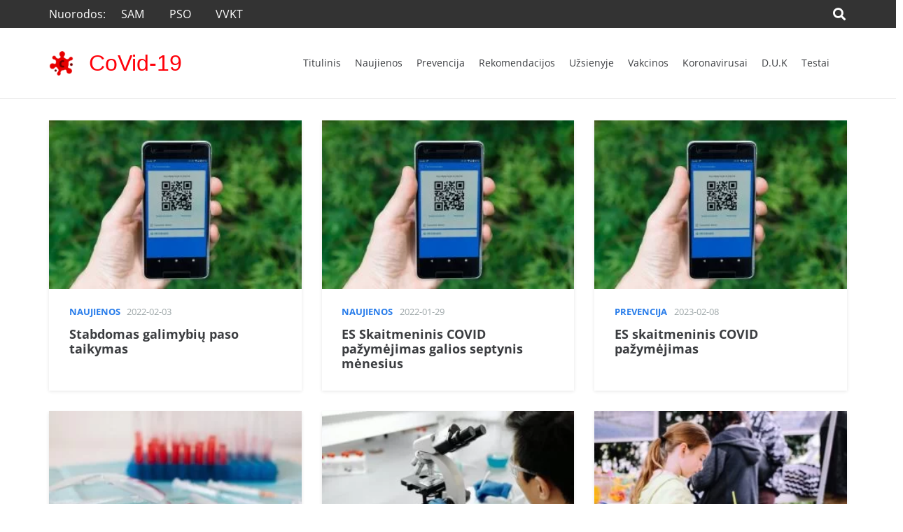

--- FILE ---
content_type: text/html; charset=UTF-8
request_url: https://covid.lt/tema/galimybiu-pasas/
body_size: 13844
content:
<!DOCTYPE HTML>
<html dir="ltr" lang="lt-LT" prefix="og: https://ogp.me/ns#">
<head>
<meta charset="UTF-8">
<title>Galimybių pasas | covid.lt</title>
<style>img:is([sizes="auto" i], [sizes^="auto," i]) { contain-intrinsic-size: 3000px 1500px }</style>
<!-- All in One SEO 4.7.7.2 - aioseo.com -->
<meta name="robots" content="max-image-preview:large" />
<meta name="keywords" content="eu covid pasas,tarptautinis covid pasas" />
<link rel="canonical" href="https://covid.lt/tema/galimybiu-pasas/" />
<meta name="generator" content="All in One SEO (AIOSEO) 4.7.7.2" />
<!-- Google tag (gtag.js) -->
<script async src="https://www.googletagmanager.com/gtag/js?id=G-78915Q6BQZ"></script>
<script>
window.dataLayer = window.dataLayer || [];
function gtag(){dataLayer.push(arguments);}
gtag('js', new Date());
gtag('config', 'G-78915Q6BQZ');
</script>
<script type="application/ld+json" class="aioseo-schema">
{"@context":"https:\/\/schema.org","@graph":[{"@type":"BreadcrumbList","@id":"https:\/\/covid.lt\/tema\/galimybiu-pasas\/#breadcrumblist","itemListElement":[{"@type":"ListItem","@id":"https:\/\/covid.lt\/#listItem","position":1,"name":"Home","item":"https:\/\/covid.lt\/","nextItem":{"@type":"ListItem","@id":"https:\/\/covid.lt\/tema\/galimybiu-pasas\/#listItem","name":"Galimybi\u0173 pasas"}},{"@type":"ListItem","@id":"https:\/\/covid.lt\/tema\/galimybiu-pasas\/#listItem","position":2,"name":"Galimybi\u0173 pasas","previousItem":{"@type":"ListItem","@id":"https:\/\/covid.lt\/#listItem","name":"Home"}}]},{"@type":"CollectionPage","@id":"https:\/\/covid.lt\/tema\/galimybiu-pasas\/#collectionpage","url":"https:\/\/covid.lt\/tema\/galimybiu-pasas\/","name":"Galimybi\u0173 pasas | covid.lt","inLanguage":"lt-LT","isPartOf":{"@id":"https:\/\/covid.lt\/#website"},"breadcrumb":{"@id":"https:\/\/covid.lt\/tema\/galimybiu-pasas\/#breadcrumblist"}},{"@type":"Person","@id":"https:\/\/covid.lt\/#person","name":"covid"},{"@type":"WebSite","@id":"https:\/\/covid.lt\/#website","url":"https:\/\/covid.lt\/","name":"covid.lt","description":"Informacija ir prevencija","inLanguage":"lt-LT","publisher":{"@id":"https:\/\/covid.lt\/#person"}}]}
</script>
<!-- All in One SEO -->
<link rel="alternate" type="application/rss+xml" title="covid.lt &raquo; Įrašų RSS srautas" href="https://covid.lt/feed/" />
<link rel="alternate" type="application/rss+xml" title="covid.lt &raquo; Komentarų RSS srautas" href="https://covid.lt/comments/feed/" />
<link rel="alternate" type="application/rss+xml" title="covid.lt &raquo; Žymos „Galimybių pasas“ RSS srautas" href="https://covid.lt/tema/galimybiu-pasas/feed/" />
<meta name="viewport" content="width=device-width, initial-scale=1">
<meta name="SKYPE_TOOLBAR" content="SKYPE_TOOLBAR_PARSER_COMPATIBLE">
<meta name="theme-color" content="#ffffff">
<!-- <link rel='stylesheet' id='taxopress-frontend-css-css' href='https://covid.lt/wp-content/plugins/simple-tags/assets/frontend/css/frontend.css?ver=3.28.1' media='all' /> -->
<!-- <link rel='stylesheet' id='heateor_sss_frontend_css-css' href='https://covid.lt/wp-content/plugins/sassy-social-share/public/css/sassy-social-share-public.css?ver=3.3.70' media='all' /> -->
<link rel="stylesheet" type="text/css" href="//covid.lt/wp-content/cache/wpfc-minified/feln38tf/dcogr.css" media="all"/>
<style id='heateor_sss_frontend_css-inline-css'>
.heateor_sss_button_instagram span.heateor_sss_svg,a.heateor_sss_instagram span.heateor_sss_svg{background:radial-gradient(circle at 30% 107%,#fdf497 0,#fdf497 5%,#fd5949 45%,#d6249f 60%,#285aeb 90%)}.heateor_sss_horizontal_sharing .heateor_sss_svg,.heateor_sss_standard_follow_icons_container .heateor_sss_svg{color:#fff;border-width:0px;border-style:solid;border-color:transparent}.heateor_sss_horizontal_sharing .heateorSssTCBackground{color:#666}.heateor_sss_horizontal_sharing span.heateor_sss_svg:hover,.heateor_sss_standard_follow_icons_container span.heateor_sss_svg:hover{border-color:transparent;}.heateor_sss_vertical_sharing span.heateor_sss_svg,.heateor_sss_floating_follow_icons_container span.heateor_sss_svg{color:#fff;border-width:0px;border-style:solid;border-color:transparent;}.heateor_sss_vertical_sharing .heateorSssTCBackground{color:#666;}.heateor_sss_vertical_sharing span.heateor_sss_svg:hover,.heateor_sss_floating_follow_icons_container span.heateor_sss_svg:hover{border-color:transparent;}@media screen and (max-width:783px) {.heateor_sss_vertical_sharing{display:none!important}}
</style>
<!-- <link rel='stylesheet' id='us-theme-css' href='https://covid.lt/wp-content/uploads/us-assets/covid.lt.css?ver=949571b6' media='all' /> -->
<!-- <link rel='stylesheet' id='theme-style-css' href='https://covid.lt/wp-content/themes/Impreza-child/style.css?ver=8.24.2' media='all' /> -->
<!-- <link rel='stylesheet' id='bsf-Defaults-css' href='https://covid.lt/wp-content/uploads/smile_fonts/Defaults/Defaults.css?ver=3.19.19' media='all' /> -->
<!-- <link rel='stylesheet' id='ultimate-vc-addons-style-css' href='https://covid.lt/wp-content/plugins/Ultimate_VC_Addons/assets/min-css/style.min.css?ver=3.19.19' media='all' /> -->
<link rel="stylesheet" type="text/css" href="//covid.lt/wp-content/cache/wpfc-minified/23dwxky8/dcomp.css" media="all"/>
<script src='//covid.lt/wp-content/cache/wpfc-minified/la7ba4m5/dcomp.js' type="text/javascript"></script>
<!-- <script src="https://covid.lt/wp-includes/js/jquery/jquery.min.js?ver=3.7.1" id="jquery-core-js"></script> -->
<!-- <script src="https://covid.lt/wp-content/plugins/simple-tags/assets/frontend/js/frontend.js?ver=3.28.1" id="taxopress-frontend-js-js"></script> -->
<!-- <script src="https://covid.lt/wp-content/plugins/Ultimate_VC_Addons/assets/min-js/ultimate-params.min.js?ver=3.19.19" id="ultimate-vc-addons-params-js"></script> -->
<script></script><link rel="https://api.w.org/" href="https://covid.lt/wp-json/" /><link rel="alternate" title="JSON" type="application/json" href="https://covid.lt/wp-json/wp/v2/tags/12" /><link rel="EditURI" type="application/rsd+xml" title="RSD" href="https://covid.lt/xmlrpc.php?rsd" />
<meta name="generator" content="WordPress 6.7.1" />
<script id="us_add_no_touch">
if ( ! /Android|webOS|iPhone|iPad|iPod|BlackBerry|IEMobile|Opera Mini/i.test( navigator.userAgent ) ) {
document.getElementsByTagName( 'html' )[ 0 ].className += " no-touch";
}
</script>
<meta name="generator" content="Powered by WPBakery Page Builder - drag and drop page builder for WordPress."/>
<link rel="icon" href="https://covid.lt/wp-content/uploads/2020/02/corona-virus-3133-150x150.png" sizes="32x32" />
<link rel="icon" href="https://covid.lt/wp-content/uploads/2020/02/corona-virus-3133-300x300.png" sizes="192x192" />
<link rel="apple-touch-icon" href="https://covid.lt/wp-content/uploads/2020/02/corona-virus-3133-300x300.png" />
<meta name="msapplication-TileImage" content="https://covid.lt/wp-content/uploads/2020/02/corona-virus-3133-300x300.png" />
<style>
.table-responsive table{
border-collapse: collapse;
border-spacing: 0;
table-layout: auto;
padding: 0;
width: 100%;
max-width: 100%;
margin: 0 auto 20px auto;
}
.table-responsive {
overflow-x: auto;
min-height: 0.01%;
margin-bottom: 20px;
}
.table-responsive::-webkit-scrollbar {
width: 10px;
height: 10px;
}
.table-responsive::-webkit-scrollbar-thumb {
background: #dddddd;
border-radius: 2px;
}
.table-responsive::-webkit-scrollbar-track-piece {
background: #fff;
}
@media (max-width: 992px) {
.table-responsive table{
width: auto!important;
margin:0 auto 15px auto!important;
}
}
@media screen and (max-width: 767px) {
.table-responsive {
width: 100%;
margin-bottom: 15px;
overflow-y: hidden;
-ms-overflow-style: -ms-autohiding-scrollbar;
}
.table-responsive::-webkit-scrollbar {
width: 5px;
height: 5px;
}
}
@media screen and (min-width: 1200px) {
.table-responsive .table {
max-width: 100%!important;
}
}
.wprt-container .table > thead > tr > th,
.wprt-container .table > tbody > tr > th,
.wprt-container .table > tfoot > tr > th,
.wprt-container .table > thead > tr > td,
.wprt-container .table > tbody > tr > td,
.wprt-container .table > tfoot > tr > td,
.wprt-container .table > tr > td{
border: 1px solid #dddddd!important;
}
.wprt-container .table > thead > tr > th,
.wprt-container .table > tbody > tr > th,
.wprt-container .table > tfoot > tr > th,
.wprt-container .table > thead > tr > td,
.wprt-container .table > tbody > tr > td,
.wprt-container .table > tfoot > tr > td,
.wprt-container .table > tr > td{
padding-top: 8px!important;
padding-right: 8px!important;
padding-bottom: 8px!important;
padding-left: 8px!important;
vertical-align: middle;
text-align: center;
}
.wprt-container .table-responsive .table tr:nth-child(odd) {
background-color: #fff!important;
}
.wprt-container .table-responsive .table tr:nth-child(even){
background-color: #f9f9f9!important;
}
.wprt-container .table-responsive .table thead+tbody tr:nth-child(even) {
background-color: #fff!important;
}
.wprt-container .table-responsive .table thead+tbody tr:nth-child(odd){
background-color: #f9f9f9!important;
}
.table-responsive table p {
margin: 0!important;
padding: 0!important;
}
.table-responsive table tbody tr td, .table-responsive table tbody tr th{
background-color: inherit!important;
}
</style>
<noscript><style> .wpb_animate_when_almost_visible { opacity: 1; }</style></noscript>		<style id="us-icon-fonts">@font-face{font-display:block;font-style:normal;font-family:"fontawesome";font-weight:900;src:url("https://covid.lt/wp-content/themes/Impreza/fonts/fa-solid-900.woff2?ver=8.24.2") format("woff2")}.fas{font-family:"fontawesome";font-weight:900}@font-face{font-display:block;font-style:normal;font-family:"fontawesome";font-weight:400;src:url("https://covid.lt/wp-content/themes/Impreza/fonts/fa-regular-400.woff2?ver=8.24.2") format("woff2")}.far{font-family:"fontawesome";font-weight:400}@font-face{font-display:block;font-style:normal;font-family:"fontawesome";font-weight:300;src:url("https://covid.lt/wp-content/themes/Impreza/fonts/fa-light-300.woff2?ver=8.24.2") format("woff2")}.fal{font-family:"fontawesome";font-weight:300}@font-face{font-display:block;font-style:normal;font-family:"Font Awesome 5 Duotone";font-weight:900;src:url("https://covid.lt/wp-content/themes/Impreza/fonts/fa-duotone-900.woff2?ver=8.24.2") format("woff2")}.fad{font-family:"Font Awesome 5 Duotone";font-weight:900}.fad{position:relative}.fad:before{position:absolute}.fad:after{opacity:0.4}@font-face{font-display:block;font-style:normal;font-family:"Font Awesome 5 Brands";font-weight:400;src:url("https://covid.lt/wp-content/themes/Impreza/fonts/fa-brands-400.woff2?ver=8.24.2") format("woff2")}.fab{font-family:"Font Awesome 5 Brands";font-weight:400}@font-face{font-display:block;font-style:normal;font-family:"Material Icons";font-weight:400;src:url("https://covid.lt/wp-content/themes/Impreza/fonts/material-icons.woff2?ver=8.24.2") format("woff2")}.material-icons{font-family:"Material Icons";font-weight:400}</style>
<style id="us-current-header-css"> .l-subheader.at_top,.l-subheader.at_top .w-dropdown-list,.l-subheader.at_top .type_mobile .w-nav-list.level_1{background:var(--color-header-top-bg);color:var(--color-header-top-text)}.no-touch .l-subheader.at_top a:hover,.no-touch .l-header.bg_transparent .l-subheader.at_top .w-dropdown.opened a:hover{color:var(--color-header-top-text-hover)}.l-header.bg_transparent:not(.sticky) .l-subheader.at_top{background:var(--color-header-top-transparent-bg);color:var(--color-header-top-transparent-text)}.no-touch .l-header.bg_transparent:not(.sticky) .at_top .w-cart-link:hover,.no-touch .l-header.bg_transparent:not(.sticky) .at_top .w-text a:hover,.no-touch .l-header.bg_transparent:not(.sticky) .at_top .w-html a:hover,.no-touch .l-header.bg_transparent:not(.sticky) .at_top .w-nav>a:hover,.no-touch .l-header.bg_transparent:not(.sticky) .at_top .w-menu a:hover,.no-touch .l-header.bg_transparent:not(.sticky) .at_top .w-search>a:hover,.no-touch .l-header.bg_transparent:not(.sticky) .at_top .w-dropdown a:hover,.no-touch .l-header.bg_transparent:not(.sticky) .at_top .type_desktop .menu-item.level_1:hover>a{color:var(--color-header-transparent-text-hover)}.l-subheader.at_middle,.l-subheader.at_middle .w-dropdown-list,.l-subheader.at_middle .type_mobile .w-nav-list.level_1{background:var(--color-header-middle-bg);color:var(--color-header-middle-text)}.no-touch .l-subheader.at_middle a:hover,.no-touch .l-header.bg_transparent .l-subheader.at_middle .w-dropdown.opened a:hover{color:var(--color-header-middle-text-hover)}.l-header.bg_transparent:not(.sticky) .l-subheader.at_middle{background:var(--color-header-transparent-bg);color:var(--color-header-transparent-text)}.no-touch .l-header.bg_transparent:not(.sticky) .at_middle .w-cart-link:hover,.no-touch .l-header.bg_transparent:not(.sticky) .at_middle .w-text a:hover,.no-touch .l-header.bg_transparent:not(.sticky) .at_middle .w-html a:hover,.no-touch .l-header.bg_transparent:not(.sticky) .at_middle .w-nav>a:hover,.no-touch .l-header.bg_transparent:not(.sticky) .at_middle .w-menu a:hover,.no-touch .l-header.bg_transparent:not(.sticky) .at_middle .w-search>a:hover,.no-touch .l-header.bg_transparent:not(.sticky) .at_middle .w-dropdown a:hover,.no-touch .l-header.bg_transparent:not(.sticky) .at_middle .type_desktop .menu-item.level_1:hover>a{color:var(--color-header-transparent-text-hover)}.header_ver .l-header{background:var(--color-header-middle-bg);color:var(--color-header-middle-text)}@media (min-width:901px){.hidden_for_default{display:none!important}.l-subheader.at_bottom{display:none}.l-header{position:relative;z-index:111;width:100%}.l-subheader{margin:0 auto}.l-subheader.width_full{padding-left:1.5rem;padding-right:1.5rem}.l-subheader-h{display:flex;align-items:center;position:relative;margin:0 auto;max-width:var(--site-content-width,1200px);height:inherit}.w-header-show{display:none}.l-header.pos_fixed{position:fixed;left:0}.l-header.pos_fixed:not(.notransition) .l-subheader{transition-property:transform,background,box-shadow,line-height,height;transition-duration:.3s;transition-timing-function:cubic-bezier(.78,.13,.15,.86)}.headerinpos_bottom.sticky_first_section .l-header.pos_fixed{position:fixed!important}.header_hor .l-header.sticky_auto_hide{transition:transform .3s cubic-bezier(.78,.13,.15,.86) .1s}.header_hor .l-header.sticky_auto_hide.down{transform:translateY(-110%)}.l-header.bg_transparent:not(.sticky) .l-subheader{box-shadow:none!important;background:none}.l-header.bg_transparent~.l-main .l-section.width_full.height_auto:first-of-type>.l-section-h{padding-top:0!important;padding-bottom:0!important}.l-header.pos_static.bg_transparent{position:absolute;left:0}.l-subheader.width_full .l-subheader-h{max-width:none!important}.l-header.shadow_thin .l-subheader.at_middle,.l-header.shadow_thin .l-subheader.at_bottom{box-shadow:0 1px 0 rgba(0,0,0,0.08)}.l-header.shadow_wide .l-subheader.at_middle,.l-header.shadow_wide .l-subheader.at_bottom{box-shadow:0 3px 5px -1px rgba(0,0,0,0.1),0 2px 1px -1px rgba(0,0,0,0.05)}.header_hor .l-subheader-cell>.w-cart{margin-left:0;margin-right:0}:root{--header-height:140px;--header-sticky-height:60px}.l-header:before{content:'140'}.l-header.sticky:before{content:'60'}.l-subheader.at_top{line-height:40px;height:40px}.l-header.sticky .l-subheader.at_top{line-height:0px;height:0px;overflow:hidden}.l-subheader.at_middle{line-height:100px;height:100px}.l-header.sticky .l-subheader.at_middle{line-height:60px;height:60px}.l-subheader.at_bottom{line-height:50px;height:50px}.l-header.sticky .l-subheader.at_bottom{line-height:50px;height:50px}.l-subheader.at_middle .l-subheader-cell.at_left,.l-subheader.at_middle .l-subheader-cell.at_right{display:flex;flex-basis:100px}.headerinpos_above .l-header.pos_fixed{overflow:hidden;transition:transform 0.3s;transform:translate3d(0,-100%,0)}.headerinpos_above .l-header.pos_fixed.sticky{overflow:visible;transform:none}.headerinpos_above .l-header.pos_fixed~.l-section>.l-section-h,.headerinpos_above .l-header.pos_fixed~.l-main .l-section:first-of-type>.l-section-h{padding-top:0!important}.headerinpos_below .l-header.pos_fixed:not(.sticky){position:absolute;top:100%}.headerinpos_below .l-header.pos_fixed~.l-main>.l-section:first-of-type>.l-section-h{padding-top:0!important}.headerinpos_below .l-header.pos_fixed~.l-main .l-section.full_height:nth-of-type(2){min-height:100vh}.headerinpos_below .l-header.pos_fixed~.l-main>.l-section:nth-of-type(2)>.l-section-h{padding-top:var(--header-height)}.headerinpos_bottom .l-header.pos_fixed:not(.sticky){position:absolute;top:100vh}.headerinpos_bottom .l-header.pos_fixed~.l-main>.l-section:first-of-type>.l-section-h{padding-top:0!important}.headerinpos_bottom .l-header.pos_fixed~.l-main>.l-section:first-of-type>.l-section-h{padding-bottom:var(--header-height)}.headerinpos_bottom .l-header.pos_fixed.bg_transparent~.l-main .l-section.valign_center:not(.height_auto):first-of-type>.l-section-h{top:calc( var(--header-height) / 2 )}.headerinpos_bottom .l-header.pos_fixed:not(.sticky) .w-cart-dropdown,.headerinpos_bottom .l-header.pos_fixed:not(.sticky) .w-nav.type_desktop .w-nav-list.level_2{bottom:100%;transform-origin:0 100%}.headerinpos_bottom .l-header.pos_fixed:not(.sticky) .w-nav.type_mobile.m_layout_dropdown .w-nav-list.level_1{top:auto;bottom:100%;box-shadow:var(--box-shadow-up)}.headerinpos_bottom .l-header.pos_fixed:not(.sticky) .w-nav.type_desktop .w-nav-list.level_3,.headerinpos_bottom .l-header.pos_fixed:not(.sticky) .w-nav.type_desktop .w-nav-list.level_4{top:auto;bottom:0;transform-origin:0 100%}.headerinpos_bottom .l-header.pos_fixed:not(.sticky) .w-dropdown-list{top:auto;bottom:-0.4em;padding-top:0.4em;padding-bottom:2.4em}.admin-bar .l-header.pos_static.bg_solid~.l-main .l-section.full_height:first-of-type{min-height:calc( 100vh - var(--header-height) - 32px )}.admin-bar .l-header.pos_fixed:not(.sticky_auto_hide)~.l-main .l-section.full_height:not(:first-of-type){min-height:calc( 100vh - var(--header-sticky-height) - 32px )}.admin-bar.headerinpos_below .l-header.pos_fixed~.l-main .l-section.full_height:nth-of-type(2){min-height:calc(100vh - 32px)}}@media (min-width:1025px) and (max-width:900px){.hidden_for_laptops{display:none!important}.l-subheader.at_bottom{display:none}.l-header{position:relative;z-index:111;width:100%}.l-subheader{margin:0 auto}.l-subheader.width_full{padding-left:1.5rem;padding-right:1.5rem}.l-subheader-h{display:flex;align-items:center;position:relative;margin:0 auto;max-width:var(--site-content-width,1200px);height:inherit}.w-header-show{display:none}.l-header.pos_fixed{position:fixed;left:0}.l-header.pos_fixed:not(.notransition) .l-subheader{transition-property:transform,background,box-shadow,line-height,height;transition-duration:.3s;transition-timing-function:cubic-bezier(.78,.13,.15,.86)}.headerinpos_bottom.sticky_first_section .l-header.pos_fixed{position:fixed!important}.header_hor .l-header.sticky_auto_hide{transition:transform .3s cubic-bezier(.78,.13,.15,.86) .1s}.header_hor .l-header.sticky_auto_hide.down{transform:translateY(-110%)}.l-header.bg_transparent:not(.sticky) .l-subheader{box-shadow:none!important;background:none}.l-header.bg_transparent~.l-main .l-section.width_full.height_auto:first-of-type>.l-section-h{padding-top:0!important;padding-bottom:0!important}.l-header.pos_static.bg_transparent{position:absolute;left:0}.l-subheader.width_full .l-subheader-h{max-width:none!important}.l-header.shadow_thin .l-subheader.at_middle,.l-header.shadow_thin .l-subheader.at_bottom{box-shadow:0 1px 0 rgba(0,0,0,0.08)}.l-header.shadow_wide .l-subheader.at_middle,.l-header.shadow_wide .l-subheader.at_bottom{box-shadow:0 3px 5px -1px rgba(0,0,0,0.1),0 2px 1px -1px rgba(0,0,0,0.05)}.header_hor .l-subheader-cell>.w-cart{margin-left:0;margin-right:0}:root{--header-height:140px;--header-sticky-height:60px}.l-header:before{content:'140'}.l-header.sticky:before{content:'60'}.l-subheader.at_top{line-height:40px;height:40px}.l-header.sticky .l-subheader.at_top{line-height:0px;height:0px;overflow:hidden}.l-subheader.at_middle{line-height:100px;height:100px}.l-header.sticky .l-subheader.at_middle{line-height:60px;height:60px}.l-subheader.at_bottom{line-height:50px;height:50px}.l-header.sticky .l-subheader.at_bottom{line-height:50px;height:50px}.l-subheader.at_middle .l-subheader-cell.at_left,.l-subheader.at_middle .l-subheader-cell.at_right{display:flex;flex-basis:100px}.headerinpos_above .l-header.pos_fixed{overflow:hidden;transition:transform 0.3s;transform:translate3d(0,-100%,0)}.headerinpos_above .l-header.pos_fixed.sticky{overflow:visible;transform:none}.headerinpos_above .l-header.pos_fixed~.l-section>.l-section-h,.headerinpos_above .l-header.pos_fixed~.l-main .l-section:first-of-type>.l-section-h{padding-top:0!important}.headerinpos_below .l-header.pos_fixed:not(.sticky){position:absolute;top:100%}.headerinpos_below .l-header.pos_fixed~.l-main>.l-section:first-of-type>.l-section-h{padding-top:0!important}.headerinpos_below .l-header.pos_fixed~.l-main .l-section.full_height:nth-of-type(2){min-height:100vh}.headerinpos_below .l-header.pos_fixed~.l-main>.l-section:nth-of-type(2)>.l-section-h{padding-top:var(--header-height)}.headerinpos_bottom .l-header.pos_fixed:not(.sticky){position:absolute;top:100vh}.headerinpos_bottom .l-header.pos_fixed~.l-main>.l-section:first-of-type>.l-section-h{padding-top:0!important}.headerinpos_bottom .l-header.pos_fixed~.l-main>.l-section:first-of-type>.l-section-h{padding-bottom:var(--header-height)}.headerinpos_bottom .l-header.pos_fixed.bg_transparent~.l-main .l-section.valign_center:not(.height_auto):first-of-type>.l-section-h{top:calc( var(--header-height) / 2 )}.headerinpos_bottom .l-header.pos_fixed:not(.sticky) .w-cart-dropdown,.headerinpos_bottom .l-header.pos_fixed:not(.sticky) .w-nav.type_desktop .w-nav-list.level_2{bottom:100%;transform-origin:0 100%}.headerinpos_bottom .l-header.pos_fixed:not(.sticky) .w-nav.type_mobile.m_layout_dropdown .w-nav-list.level_1{top:auto;bottom:100%;box-shadow:var(--box-shadow-up)}.headerinpos_bottom .l-header.pos_fixed:not(.sticky) .w-nav.type_desktop .w-nav-list.level_3,.headerinpos_bottom .l-header.pos_fixed:not(.sticky) .w-nav.type_desktop .w-nav-list.level_4{top:auto;bottom:0;transform-origin:0 100%}.headerinpos_bottom .l-header.pos_fixed:not(.sticky) .w-dropdown-list{top:auto;bottom:-0.4em;padding-top:0.4em;padding-bottom:2.4em}.admin-bar .l-header.pos_static.bg_solid~.l-main .l-section.full_height:first-of-type{min-height:calc( 100vh - var(--header-height) - 32px )}.admin-bar .l-header.pos_fixed:not(.sticky_auto_hide)~.l-main .l-section.full_height:not(:first-of-type){min-height:calc( 100vh - var(--header-sticky-height) - 32px )}.admin-bar.headerinpos_below .l-header.pos_fixed~.l-main .l-section.full_height:nth-of-type(2){min-height:calc(100vh - 32px)}}@media (min-width:601px) and (max-width:1024px){.hidden_for_tablets{display:none!important}.l-subheader.at_top{display:none}.l-subheader.at_bottom{display:none}.l-header{position:relative;z-index:111;width:100%}.l-subheader{margin:0 auto}.l-subheader.width_full{padding-left:1.5rem;padding-right:1.5rem}.l-subheader-h{display:flex;align-items:center;position:relative;margin:0 auto;max-width:var(--site-content-width,1200px);height:inherit}.w-header-show{display:none}.l-header.pos_fixed{position:fixed;left:0}.l-header.pos_fixed:not(.notransition) .l-subheader{transition-property:transform,background,box-shadow,line-height,height;transition-duration:.3s;transition-timing-function:cubic-bezier(.78,.13,.15,.86)}.headerinpos_bottom.sticky_first_section .l-header.pos_fixed{position:fixed!important}.header_hor .l-header.sticky_auto_hide{transition:transform .3s cubic-bezier(.78,.13,.15,.86) .1s}.header_hor .l-header.sticky_auto_hide.down{transform:translateY(-110%)}.l-header.bg_transparent:not(.sticky) .l-subheader{box-shadow:none!important;background:none}.l-header.bg_transparent~.l-main .l-section.width_full.height_auto:first-of-type>.l-section-h{padding-top:0!important;padding-bottom:0!important}.l-header.pos_static.bg_transparent{position:absolute;left:0}.l-subheader.width_full .l-subheader-h{max-width:none!important}.l-header.shadow_thin .l-subheader.at_middle,.l-header.shadow_thin .l-subheader.at_bottom{box-shadow:0 1px 0 rgba(0,0,0,0.08)}.l-header.shadow_wide .l-subheader.at_middle,.l-header.shadow_wide .l-subheader.at_bottom{box-shadow:0 3px 5px -1px rgba(0,0,0,0.1),0 2px 1px -1px rgba(0,0,0,0.05)}.header_hor .l-subheader-cell>.w-cart{margin-left:0;margin-right:0}:root{--header-height:80px;--header-sticky-height:50px}.l-header:before{content:'80'}.l-header.sticky:before{content:'50'}.l-subheader.at_top{line-height:40px;height:40px}.l-header.sticky .l-subheader.at_top{line-height:40px;height:40px}.l-subheader.at_middle{line-height:80px;height:80px}.l-header.sticky .l-subheader.at_middle{line-height:50px;height:50px}.l-subheader.at_bottom{line-height:50px;height:50px}.l-header.sticky .l-subheader.at_bottom{line-height:50px;height:50px}}@media (max-width:600px){.hidden_for_mobiles{display:none!important}.l-subheader.at_top{display:none}.l-subheader.at_bottom{display:none}.l-header{position:relative;z-index:111;width:100%}.l-subheader{margin:0 auto}.l-subheader.width_full{padding-left:1.5rem;padding-right:1.5rem}.l-subheader-h{display:flex;align-items:center;position:relative;margin:0 auto;max-width:var(--site-content-width,1200px);height:inherit}.w-header-show{display:none}.l-header.pos_fixed{position:fixed;left:0}.l-header.pos_fixed:not(.notransition) .l-subheader{transition-property:transform,background,box-shadow,line-height,height;transition-duration:.3s;transition-timing-function:cubic-bezier(.78,.13,.15,.86)}.headerinpos_bottom.sticky_first_section .l-header.pos_fixed{position:fixed!important}.header_hor .l-header.sticky_auto_hide{transition:transform .3s cubic-bezier(.78,.13,.15,.86) .1s}.header_hor .l-header.sticky_auto_hide.down{transform:translateY(-110%)}.l-header.bg_transparent:not(.sticky) .l-subheader{box-shadow:none!important;background:none}.l-header.bg_transparent~.l-main .l-section.width_full.height_auto:first-of-type>.l-section-h{padding-top:0!important;padding-bottom:0!important}.l-header.pos_static.bg_transparent{position:absolute;left:0}.l-subheader.width_full .l-subheader-h{max-width:none!important}.l-header.shadow_thin .l-subheader.at_middle,.l-header.shadow_thin .l-subheader.at_bottom{box-shadow:0 1px 0 rgba(0,0,0,0.08)}.l-header.shadow_wide .l-subheader.at_middle,.l-header.shadow_wide .l-subheader.at_bottom{box-shadow:0 3px 5px -1px rgba(0,0,0,0.1),0 2px 1px -1px rgba(0,0,0,0.05)}.header_hor .l-subheader-cell>.w-cart{margin-left:0;margin-right:0}:root{--header-height:50px;--header-sticky-height:50px}.l-header:before{content:'50'}.l-header.sticky:before{content:'50'}.l-subheader.at_top{line-height:40px;height:40px}.l-header.sticky .l-subheader.at_top{line-height:40px;height:40px}.l-subheader.at_middle{line-height:50px;height:50px}.l-header.sticky .l-subheader.at_middle{line-height:50px;height:50px}.l-subheader.at_bottom{line-height:50px;height:50px}.l-header.sticky .l-subheader.at_bottom{line-height:50px;height:50px}}@media (min-width:901px){.ush_image_1{height:35px!important}.l-header.sticky .ush_image_1{height:35px!important}}@media (min-width:1025px) and (max-width:900px){.ush_image_1{height:30px!important}.l-header.sticky .ush_image_1{height:30px!important}}@media (min-width:601px) and (max-width:1024px){.ush_image_1{height:30px!important}.l-header.sticky .ush_image_1{height:30px!important}}@media (max-width:600px){.ush_image_1{height:20px!important}.l-header.sticky .ush_image_1{height:20px!important}}.header_hor .ush_menu_1.type_desktop .menu-item.level_1>a:not(.w-btn){padding-left:10px;padding-right:10px}.header_hor .ush_menu_1.type_desktop .menu-item.level_1>a.w-btn{margin-left:10px;margin-right:10px}.header_hor .ush_menu_1.type_desktop.align-edges>.w-nav-list.level_1{margin-left:-10px;margin-right:-10px}.header_ver .ush_menu_1.type_desktop .menu-item.level_1>a:not(.w-btn){padding-top:10px;padding-bottom:10px}.header_ver .ush_menu_1.type_desktop .menu-item.level_1>a.w-btn{margin-top:10px;margin-bottom:10px}.ush_menu_1.type_desktop .menu-item:not(.level_1){font-size:1rem}.ush_menu_1.type_mobile .w-nav-anchor.level_1,.ush_menu_1.type_mobile .w-nav-anchor.level_1 + .w-nav-arrow{font-size:1.1rem}.ush_menu_1.type_mobile .w-nav-anchor:not(.level_1),.ush_menu_1.type_mobile .w-nav-anchor:not(.level_1) + .w-nav-arrow{font-size:0.9rem}@media (min-width:901px){.ush_menu_1 .w-nav-icon{font-size:20px}}@media (min-width:1025px) and (max-width:900px){.ush_menu_1 .w-nav-icon{font-size:32px}}@media (min-width:601px) and (max-width:1024px){.ush_menu_1 .w-nav-icon{font-size:20px}}@media (max-width:600px){.ush_menu_1 .w-nav-icon{font-size:20px}}.ush_menu_1 .w-nav-icon>div{border-width:3px}@media screen and (max-width:899px){.w-nav.ush_menu_1>.w-nav-list.level_1{display:none}.ush_menu_1 .w-nav-control{display:block}}.ush_menu_1 .w-nav-item.level_1>a:not(.w-btn):focus,.no-touch .ush_menu_1 .w-nav-item.level_1.opened>a:not(.w-btn),.no-touch .ush_menu_1 .w-nav-item.level_1:hover>a:not(.w-btn){background:transparent;color:#277cea}.ush_menu_1 .w-nav-item.level_1.current-menu-item>a:not(.w-btn),.ush_menu_1 .w-nav-item.level_1.current-menu-ancestor>a:not(.w-btn),.ush_menu_1 .w-nav-item.level_1.current-page-ancestor>a:not(.w-btn){background:transparent;color:#277cea}.l-header.bg_transparent:not(.sticky) .ush_menu_1.type_desktop .w-nav-item.level_1.current-menu-item>a:not(.w-btn),.l-header.bg_transparent:not(.sticky) .ush_menu_1.type_desktop .w-nav-item.level_1.current-menu-ancestor>a:not(.w-btn),.l-header.bg_transparent:not(.sticky) .ush_menu_1.type_desktop .w-nav-item.level_1.current-page-ancestor>a:not(.w-btn){background:transparent;color:#277cea}.ush_menu_1 .w-nav-list:not(.level_1){background:#ffffff;color:#3b3d40}.no-touch .ush_menu_1 .w-nav-item:not(.level_1)>a:focus,.no-touch .ush_menu_1 .w-nav-item:not(.level_1):hover>a{background:#277cea;color:#ffffff}.ush_menu_1 .w-nav-item:not(.level_1).current-menu-item>a,.ush_menu_1 .w-nav-item:not(.level_1).current-menu-ancestor>a,.ush_menu_1 .w-nav-item:not(.level_1).current-page-ancestor>a{background:transparent;color:#277cea}.header_hor .ush_additional_menu_1 .menu{margin:0 -1.1rem}.header_hor .ush_additional_menu_1.spread .menu{width:calc(100% + 1.1rem + 1.1rem)}.header_hor .ush_additional_menu_1 .menu-item{padding:0 1.1rem}.header_ver .ush_additional_menu_1 .menu-item{padding:1.1rem 0}.ush_search_1 .w-search-form{background:var(--color-content-bg);color:var(--color-content-text)}@media (min-width:901px){.ush_search_1.layout_simple{max-width:240px}.ush_search_1.layout_modern.active{width:240px}.ush_search_1{font-size:18px}}@media (min-width:1025px) and (max-width:900px){.ush_search_1.layout_simple{max-width:250px}.ush_search_1.layout_modern.active{width:250px}.ush_search_1{font-size:24px}}@media (min-width:601px) and (max-width:1024px){.ush_search_1.layout_simple{max-width:200px}.ush_search_1.layout_modern.active{width:200px}.ush_search_1{font-size:18px}}@media (max-width:600px){.ush_search_1{font-size:18px}}.ush_menu_1{font-size:0.9rem!important;margin-left:15px!important;margin-right:15px!important}.ush_text_1{color:#ff0009!important;font-family:Lucida Sans Unicode,Lucida Grande,sans-serif!important}</style>
<script async src="https://pagead2.googlesyndication.com/pagead/js/adsbygoogle.js?client=ca-pub-7850430422904752"
crossorigin="anonymous"></script><style id="us-design-options-css">.us_custom_6df4bc3a{color:#ffffff!important}</style></head>
<body class="archive tag tag-galimybiu-pasas tag-12 l-body Impreza_8.24.2 us-core_8.24.2 header_hor rounded_none headerinpos_top state_default wpb-js-composer js-comp-ver-7.6 vc_responsive" itemscope itemtype="https://schema.org/WebPage">
<div class="l-canvas type_wide">
<header id="page-header" class="l-header pos_fixed shadow_thin bg_solid id_123" itemscope itemtype="https://schema.org/WPHeader"><div class="l-subheader at_top"><div class="l-subheader-h"><div class="l-subheader-cell at_left"><div class="w-text hide-for-sticky ush_text_2 nowrap"><span class="w-text-h"><span class="w-text-value">Nuorodos:</span></span></div><nav class="w-menu hide-for-sticky ush_additional_menu_1 layout_hor"><ul id="menu-nuorodos" class="menu"><li id="menu-item-112" class="menu-item menu-item-type-custom menu-item-object-custom menu-item-112"><a href="http://sam.lrv.lt/lt/naujienos/koronavirusas">SAM</a></li><li id="menu-item-113" class="menu-item menu-item-type-custom menu-item-object-custom menu-item-113"><a href="https://www.who.int/emergencies/diseases/novel-coronavirus-2019">PSO</a></li><li id="menu-item-114" class="menu-item menu-item-type-custom menu-item-object-custom menu-item-114"><a href="https://vvkt.lt">VVKT</a></li></ul></nav></div><div class="l-subheader-cell at_center"></div><div class="l-subheader-cell at_right"><div class="w-search ush_search_1 elm_in_header layout_fullwidth"><a class="w-search-open" role="button" aria-label="Paieška" href="#"><i class="fas fa-search"></i></a><div class="w-search-form"><form class="w-form-row for_text" role="search" action="https://covid.lt/" method="get"><div class="w-form-row-field"><input type="text" name="s" placeholder="Paieška" aria-label="Paieška" value/></div><button aria-label="Uždaryti" class="w-search-close" type="button"></button></form></div></div></div></div></div><div class="l-subheader at_middle"><div class="l-subheader-h"><div class="l-subheader-cell at_left"><div class="w-image ush_image_1"><a href="/" aria-label="corona-virus-3133-48x48" class="w-image-h"><img width="48" height="48" src="https://covid.lt/wp-content/uploads/2020/02/corona-virus-3133-150x150-1.png" class="attachment-thumbnail size-thumbnail" alt="" loading="lazy" decoding="async" /></a></div><h2 class="w-text ush_text_1 has_text_color nowrap"><a href="/" class="w-text-h"><span class="w-text-value">CoVid-19</span></a></h2></div><div class="l-subheader-cell at_center"></div><div class="l-subheader-cell at_right"><nav class="w-nav type_desktop ush_menu_1 height_full dropdown_height m_align_left m_layout_dropdown" itemscope itemtype="https://schema.org/SiteNavigationElement"><a class="w-nav-control" aria-label="Meniu" href="#"><div class="w-nav-icon"><div></div></div></a><ul class="w-nav-list level_1 hide_for_mobiles hover_underline"><li id="menu-item-28" class="menu-item menu-item-type-post_type menu-item-object-page menu-item-home w-nav-item level_1 menu-item-28"><a class="w-nav-anchor level_1" href="https://covid.lt/"><span class="w-nav-title">Titulinis</span><span class="w-nav-arrow"></span></a></li><li id="menu-item-247" class="menu-item menu-item-type-taxonomy menu-item-object-category w-nav-item level_1 menu-item-247"><a class="w-nav-anchor level_1" href="https://covid.lt/category/naujienos/"><span class="w-nav-title">Naujienos</span><span class="w-nav-arrow"></span></a></li><li id="menu-item-244" class="menu-item menu-item-type-taxonomy menu-item-object-category w-nav-item level_1 menu-item-244"><a class="w-nav-anchor level_1" href="https://covid.lt/category/prevencija/"><span class="w-nav-title">Prevencija</span><span class="w-nav-arrow"></span></a></li><li id="menu-item-245" class="menu-item menu-item-type-taxonomy menu-item-object-category w-nav-item level_1 menu-item-245"><a class="w-nav-anchor level_1" href="https://covid.lt/category/rekomendacijos/"><span class="w-nav-title">Rekomendacijos</span><span class="w-nav-arrow"></span></a></li><li id="menu-item-246" class="menu-item menu-item-type-taxonomy menu-item-object-category w-nav-item level_1 menu-item-246"><a class="w-nav-anchor level_1" href="https://covid.lt/category/uzsienyje/"><span class="w-nav-title">Užsienyje</span><span class="w-nav-arrow"></span></a></li><li id="menu-item-1221" class="menu-item menu-item-type-custom menu-item-object-custom menu-item-has-children w-nav-item level_1 menu-item-1221"><a class="w-nav-anchor level_1" href="#"><span class="w-nav-title">Vakcinos</span><span class="w-nav-arrow"></span></a><ul class="w-nav-list level_2"><li id="menu-item-1422" class="menu-item menu-item-type-post_type menu-item-object-page w-nav-item level_2 menu-item-1422"><a class="w-nav-anchor level_2" href="https://covid.lt/vaistai/"><span class="w-nav-title">Vaistai nuo COVID-19</span><span class="w-nav-arrow"></span></a></li><li id="menu-item-1110" class="menu-item menu-item-type-post_type menu-item-object-page w-nav-item level_2 menu-item-1110"><a class="w-nav-anchor level_2" href="https://covid.lt/vakcinos/"><span class="w-nav-title">Vakcinų informaciniai lapeliai</span><span class="w-nav-arrow"></span></a></li><li id="menu-item-1222" class="menu-item menu-item-type-post_type menu-item-object-page w-nav-item level_2 menu-item-1222"><a class="w-nav-anchor level_2" href="https://covid.lt/vakcinu-salutiniai-poveikiai-reakcijos/"><span class="w-nav-title">Šalutiniai poveikiai, reakcijos</span><span class="w-nav-arrow"></span></a></li><li id="menu-item-1511" class="menu-item menu-item-type-post_type menu-item-object-page w-nav-item level_2 menu-item-1511"><a class="w-nav-anchor level_2" href="https://covid.lt/antikunu-skaiciuokle/"><span class="w-nav-title">Antikūnų skaičiuoklė</span><span class="w-nav-arrow"></span></a></li></ul></li><li id="menu-item-162" class="menu-item menu-item-type-custom menu-item-object-custom menu-item-has-children w-nav-item level_1 menu-item-162"><a class="w-nav-anchor level_1" href="/"><span class="w-nav-title">Koronavirusai</span><span class="w-nav-arrow"></span></a><ul class="w-nav-list level_2"><li id="menu-item-163" class="menu-item menu-item-type-post_type menu-item-object-page w-nav-item level_2 menu-item-163"><a class="w-nav-anchor level_2" href="https://covid.lt/sars/"><span class="w-nav-title">SARS</span><span class="w-nav-arrow"></span></a></li><li id="menu-item-164" class="menu-item menu-item-type-post_type menu-item-object-post w-nav-item level_2 menu-item-164"><a class="w-nav-anchor level_2" href="https://covid.lt/artimuju-rytu-respiracinio-sindromo-koronavirusine-infekcija-kas-tai/"><span class="w-nav-title">MERS</span><span class="w-nav-arrow"></span></a></li><li id="menu-item-1426" class="menu-item menu-item-type-post_type menu-item-object-page w-nav-item level_2 menu-item-1426"><a class="w-nav-anchor level_2" href="https://covid.lt/viruso-mutacijos/"><span class="w-nav-title">Viruso mutacijos</span><span class="w-nav-arrow"></span></a></li></ul></li><li id="menu-item-39" class="menu-item menu-item-type-post_type menu-item-object-page menu-item-has-children w-nav-item level_1 menu-item-39"><a class="w-nav-anchor level_1" href="https://covid.lt/d-u-k-apie-nauja-koronavirusa-2019-ncov/"><span class="w-nav-title">D.U.K</span><span class="w-nav-arrow"></span></a><ul class="w-nav-list level_2"><li id="menu-item-1267" class="menu-item menu-item-type-post_type menu-item-object-post w-nav-item level_2 menu-item-1267"><a class="w-nav-anchor level_2" href="https://covid.lt/covid-19-simptomai/"><span class="w-nav-title">Covid 19 simptomai</span><span class="w-nav-arrow"></span></a></li><li id="menu-item-1270" class="menu-item menu-item-type-post_type menu-item-object-post w-nav-item level_2 menu-item-1270"><a class="w-nav-anchor level_2" href="https://covid.lt/izoliacijos-trukme/"><span class="w-nav-title">Izoliacijos trukmė</span><span class="w-nav-arrow"></span></a></li><li id="menu-item-1525" class="menu-item menu-item-type-post_type menu-item-object-post w-nav-item level_2 menu-item-1525"><a class="w-nav-anchor level_2" href="https://covid.lt/es-skaitmeninis-covid-pazymejimas/"><span class="w-nav-title">ES skaitmeninis COVID pažymėjimas</span><span class="w-nav-arrow"></span></a></li></ul></li><li id="menu-item-2029" class="menu-item menu-item-type-taxonomy menu-item-object-category w-nav-item level_1 menu-item-2029"><a class="w-nav-anchor level_1" href="https://covid.lt/category/testai/"><span class="w-nav-title">Testai</span><span class="w-nav-arrow"></span></a></li><li class="w-nav-close"></li></ul><div class="w-nav-options hidden" onclick='return {&quot;mobileWidth&quot;:900,&quot;mobileBehavior&quot;:1}'></div></nav></div></div></div><div class="l-subheader for_hidden hidden"></div></header><main id="page-content" class="l-main" itemprop="mainContentOfPage">
<section class="l-section wpb_row height_small"><div class="l-section-h i-cf"><div class="g-cols vc_row via_flex valign_top type_default stacking_default"><div class="vc_col-sm-12 wpb_column vc_column_container"><div class="vc_column-inner"><div class="wpb_wrapper"><div class="w-grid type_grid layout_2013 used_by_grid_filter cols_3 overflow_hidden" id="us_grid_1" style="--gap:0.9rem;" data-filterable="true"><style>@media (max-width:1024px){#us_grid_1 .w-grid-item{width:50%}}@media (max-width:600px){#us_grid_1 .w-grid-list{margin:0}#us_grid_1 .w-grid-item{width:100%;padding:0;margin-bottom:var(--gap,0px)}}@media (min-width:1024px){#us_grid_1 .w-post-elm.post_title{font-size:1.1rem!important}}.layout_2013 .w-grid-item-h{background:var(--color-content-bg);color:var(--color-content-heading);box-shadow:0 0.03rem 0.06rem rgba(0,0,0,0.1),0 0.1rem 0.3rem rgba(0,0,0,0.1);transition-duration:0.3s}.no-touch .layout_2013 .w-grid-item-h:hover{box-shadow:0 0.12rem 0.24rem rgba(0,0,0,0.1),0 0.4rem 1.2rem rgba(0,0,0,0.15);z-index:4}.layout_2013 .usg_vwrapper_1{padding:5% 8% 8% 8%!important}.layout_2013 .usg_hwrapper_1{margin-bottom:0.2rem!important}.layout_2013 .usg_post_taxonomy_1{font-size:0.8rem!important;font-weight:700!important;text-transform:uppercase!important;margin-right:0.6rem!important}.layout_2013 .usg_post_date_1{color:var(--color-content-faded)!important;font-size:0.8rem!important;margin-bottom:0.3rem!important}.layout_2013 .usg_post_title_1{color:inherit!important;font-weight:700!important;font-size:1.4rem!important}@media (max-width:600px){.layout_2013 .usg_post_title_1{font-size:1.2rem!important}}</style><div class="w-grid-list">	<article class="w-grid-item size_1x1 post-1595 post type-post status-publish format-standard has-post-thumbnail hentry category-naujienos tag-covid-19 tag-galimybiu-pasas tag-karantinas tag-pandemija tag-vakcina" data-id="1595">
<div class="w-grid-item-h">
<div class="w-post-elm post_image usg_post_image_1 stretched"><a href="https://covid.lt/stabdomas-galimybiu-paso-taikymas/" aria-label="Stabdomas galimybių paso taikymas"><img width="300" height="200" src="https://covid.lt/wp-content/uploads/2021/05/alipay-5417261_1280-1-300x200.jpg" class="attachment-medium size-medium wp-post-image" alt="Galimybių pasas" decoding="async" fetchpriority="high" srcset="https://covid.lt/wp-content/uploads/2021/05/alipay-5417261_1280-1-300x200.jpg 300w, https://covid.lt/wp-content/uploads/2021/05/alipay-5417261_1280-1-1024x682.jpg 1024w, https://covid.lt/wp-content/uploads/2021/05/alipay-5417261_1280-1-600x400.jpg 600w, https://covid.lt/wp-content/uploads/2021/05/alipay-5417261_1280-1-768x512.jpg 768w, https://covid.lt/wp-content/uploads/2021/05/alipay-5417261_1280-1.jpg 1280w" sizes="(max-width: 300px) 100vw, 300px" /></a></div><div class="w-vwrapper usg_vwrapper_1 align_none valign_top"><div class="w-hwrapper usg_hwrapper_1 align_none valign_top wrap"><div class="w-post-elm post_taxonomy usg_post_taxonomy_1 style_simple"><a class="term-5 term-naujienos" href="https://covid.lt/category/naujienos/">Naujienos</a></div><time class="w-post-elm post_date usg_post_date_1 has_text_color entry-date updated" datetime="2022-02-03T07:43:54+02:00">2022-02-03</time></div><h2 class="w-post-elm post_title usg_post_title_1 has_text_color entry-title color_link_inherit"><a href="https://covid.lt/stabdomas-galimybiu-paso-taikymas/">Stabdomas galimybių paso taikymas</a></h2></div>		</div>
</article>
<article class="w-grid-item size_1x1 post-1583 post type-post status-publish format-standard has-post-thumbnail hentry category-naujienos tag-covid-19 tag-galimybiu-pasas tag-vakcina" data-id="1583">
<div class="w-grid-item-h">
<div class="w-post-elm post_image usg_post_image_1 stretched"><a href="https://covid.lt/es-skaitmeninis-covid-pazymejimas-galios-septynis-menesius/" aria-label="ES Skaitmeninis COVID pažymėjimas galios septynis mėnesius"><img width="300" height="200" src="https://covid.lt/wp-content/uploads/2021/05/alipay-5417261_1280-1-300x200.jpg" class="attachment-medium size-medium wp-post-image" alt="Galimybių pasas" decoding="async" srcset="https://covid.lt/wp-content/uploads/2021/05/alipay-5417261_1280-1-300x200.jpg 300w, https://covid.lt/wp-content/uploads/2021/05/alipay-5417261_1280-1-1024x682.jpg 1024w, https://covid.lt/wp-content/uploads/2021/05/alipay-5417261_1280-1-600x400.jpg 600w, https://covid.lt/wp-content/uploads/2021/05/alipay-5417261_1280-1-768x512.jpg 768w, https://covid.lt/wp-content/uploads/2021/05/alipay-5417261_1280-1.jpg 1280w" sizes="(max-width: 300px) 100vw, 300px" /></a></div><div class="w-vwrapper usg_vwrapper_1 align_none valign_top"><div class="w-hwrapper usg_hwrapper_1 align_none valign_top wrap"><div class="w-post-elm post_taxonomy usg_post_taxonomy_1 style_simple"><a class="term-5 term-naujienos" href="https://covid.lt/category/naujienos/">Naujienos</a></div><time class="w-post-elm post_date usg_post_date_1 has_text_color entry-date updated" datetime="2022-01-29T09:16:36+02:00">2022-01-29</time></div><h2 class="w-post-elm post_title usg_post_title_1 has_text_color entry-title color_link_inherit"><a href="https://covid.lt/es-skaitmeninis-covid-pazymejimas-galios-septynis-menesius/">ES Skaitmeninis COVID pažymėjimas galios septynis mėnesius</a></h2></div>		</div>
</article>
<article class="w-grid-item size_1x1 post-1521 post type-post status-publish format-standard has-post-thumbnail hentry category-prevencija tag-covid-19 tag-galimybiu-pasas tag-izoliacija tag-koronavirusas tag-sars-cov-2 tag-vakcina" data-id="1521">
<div class="w-grid-item-h">
<div class="w-post-elm post_image usg_post_image_1 stretched"><a href="https://covid.lt/es-skaitmeninis-covid-pazymejimas/" aria-label="ES skaitmeninis COVID pažymėjimas"><img width="300" height="200" src="https://covid.lt/wp-content/uploads/2021/05/alipay-5417261_1280-1-300x200.jpg" class="attachment-medium size-medium wp-post-image" alt="Galimybių pasas" decoding="async" srcset="https://covid.lt/wp-content/uploads/2021/05/alipay-5417261_1280-1-300x200.jpg 300w, https://covid.lt/wp-content/uploads/2021/05/alipay-5417261_1280-1-1024x682.jpg 1024w, https://covid.lt/wp-content/uploads/2021/05/alipay-5417261_1280-1-600x400.jpg 600w, https://covid.lt/wp-content/uploads/2021/05/alipay-5417261_1280-1-768x512.jpg 768w, https://covid.lt/wp-content/uploads/2021/05/alipay-5417261_1280-1.jpg 1280w" sizes="(max-width: 300px) 100vw, 300px" /></a></div><div class="w-vwrapper usg_vwrapper_1 align_none valign_top"><div class="w-hwrapper usg_hwrapper_1 align_none valign_top wrap"><div class="w-post-elm post_taxonomy usg_post_taxonomy_1 style_simple"><a class="term-6 term-prevencija" href="https://covid.lt/category/prevencija/">Prevencija</a></div><time class="w-post-elm post_date usg_post_date_1 has_text_color entry-date updated" datetime="2023-02-08T15:37:30+02:00">2023-02-08</time></div><h2 class="w-post-elm post_title usg_post_title_1 has_text_color entry-title color_link_inherit"><a href="https://covid.lt/es-skaitmeninis-covid-pazymejimas/">ES skaitmeninis COVID pažymėjimas</a></h2></div>		</div>
</article>
<article class="w-grid-item size_1x1 post-1457 post type-post status-publish format-standard has-post-thumbnail hentry category-naujienos tag-covid-19 tag-galimybiu-pasas tag-koronavirusas tag-omikron tag-sars-cov-2 tag-skiepai tag-vakcina tag-viruso-atmainos" data-id="1457">
<div class="w-grid-item-h">
<div class="w-post-elm post_image usg_post_image_1 stretched"><a href="https://covid.lt/keiciasi-serologiniu-antikunu-tyrimu-tvarka/" aria-label="Keičiasi serologinių (antikūnų) tyrimų tvarka"><img width="300" height="200" src="https://covid.lt/wp-content/uploads/2021/12/pexels-karolina-grabowska-4226924-1-300x200.jpg" class="attachment-medium size-medium wp-post-image" alt="COVID testavimas" decoding="async" loading="lazy" srcset="https://covid.lt/wp-content/uploads/2021/12/pexels-karolina-grabowska-4226924-1-300x200.jpg 300w, https://covid.lt/wp-content/uploads/2021/12/pexels-karolina-grabowska-4226924-1-1024x682.jpg 1024w, https://covid.lt/wp-content/uploads/2021/12/pexels-karolina-grabowska-4226924-1-600x400.jpg 600w, https://covid.lt/wp-content/uploads/2021/12/pexels-karolina-grabowska-4226924-1-768x512.jpg 768w, https://covid.lt/wp-content/uploads/2021/12/pexels-karolina-grabowska-4226924-1.jpg 1280w" sizes="auto, (max-width: 300px) 100vw, 300px" /></a></div><div class="w-vwrapper usg_vwrapper_1 align_none valign_top"><div class="w-hwrapper usg_hwrapper_1 align_none valign_top wrap"><div class="w-post-elm post_taxonomy usg_post_taxonomy_1 style_simple"><a class="term-5 term-naujienos" href="https://covid.lt/category/naujienos/">Naujienos</a></div><time class="w-post-elm post_date usg_post_date_1 has_text_color entry-date updated" datetime="2022-01-07T10:03:25+02:00">2022-01-07</time></div><h2 class="w-post-elm post_title usg_post_title_1 has_text_color entry-title color_link_inherit"><a href="https://covid.lt/keiciasi-serologiniu-antikunu-tyrimu-tvarka/">Keičiasi serologinių (antikūnų) tyrimų tvarka</a></h2></div>		</div>
</article>
<article class="w-grid-item size_1x1 post-1442 post type-post status-publish format-standard has-post-thumbnail hentry category-naujienos tag-covid-19 tag-galimybiu-pasas tag-koronavirusas tag-sars-cov-2 tag-vakcina" data-id="1442">
<div class="w-grid-item-h">
<div class="w-post-elm post_image usg_post_image_1 stretched"><a href="https://covid.lt/nemokamai-issitirti-covid-19-antikunus-gales-daugiau-zmoniu/" aria-label="Nemokamai išsitirti COVID-19 antikūnus galės daugiau žmonių"><img width="300" height="200" src="https://covid.lt/wp-content/uploads/2021/05/pexels-edward-jenner-4033019-1-300x200.jpg" class="attachment-medium size-medium wp-post-image" alt="COVID tyrimai" decoding="async" loading="lazy" srcset="https://covid.lt/wp-content/uploads/2021/05/pexels-edward-jenner-4033019-1-300x200.jpg 300w, https://covid.lt/wp-content/uploads/2021/05/pexels-edward-jenner-4033019-1-1024x682.jpg 1024w, https://covid.lt/wp-content/uploads/2021/05/pexels-edward-jenner-4033019-1-600x400.jpg 600w, https://covid.lt/wp-content/uploads/2021/05/pexels-edward-jenner-4033019-1-768x512.jpg 768w, https://covid.lt/wp-content/uploads/2021/05/pexels-edward-jenner-4033019-1.jpg 1280w" sizes="auto, (max-width: 300px) 100vw, 300px" /></a></div><div class="w-vwrapper usg_vwrapper_1 align_none valign_top"><div class="w-hwrapper usg_hwrapper_1 align_none valign_top wrap"><div class="w-post-elm post_taxonomy usg_post_taxonomy_1 style_simple"><a class="term-5 term-naujienos" href="https://covid.lt/category/naujienos/">Naujienos</a></div><time class="w-post-elm post_date usg_post_date_1 has_text_color entry-date updated" datetime="2021-12-21T17:01:01+02:00">2021-12-21</time></div><h2 class="w-post-elm post_title usg_post_title_1 has_text_color entry-title color_link_inherit"><a href="https://covid.lt/nemokamai-issitirti-covid-19-antikunus-gales-daugiau-zmoniu/">Nemokamai išsitirti COVID-19 antikūnus galės daugiau žmonių</a></h2></div>		</div>
</article>
<article class="w-grid-item size_1x1 post-1436 post type-post status-publish format-standard has-post-thumbnail hentry category-naujienos tag-covid-19 tag-galimybiu-pasas tag-koronavirusas tag-vakcina" data-id="1436">
<div class="w-grid-item-h">
<div class="w-post-elm post_image usg_post_image_1 stretched"><a href="https://covid.lt/galimybiu-pasas-bus-taikomas-vaikams-nuo-12-metu-ir-2-menesiu-amziaus/" aria-label="Galimybių pasas bus taikomas vaikams nuo 12 metų ir 2 mėnesių amžiaus"><img width="300" height="200" src="https://covid.lt/wp-content/uploads/2021/12/pexels-rosemary-ketchum-1518836-1-300x200.jpg" class="attachment-medium size-medium wp-post-image" alt="Vaikai" decoding="async" loading="lazy" srcset="https://covid.lt/wp-content/uploads/2021/12/pexels-rosemary-ketchum-1518836-1-300x200.jpg 300w, https://covid.lt/wp-content/uploads/2021/12/pexels-rosemary-ketchum-1518836-1-1024x682.jpg 1024w, https://covid.lt/wp-content/uploads/2021/12/pexels-rosemary-ketchum-1518836-1-600x400.jpg 600w, https://covid.lt/wp-content/uploads/2021/12/pexels-rosemary-ketchum-1518836-1-768x512.jpg 768w, https://covid.lt/wp-content/uploads/2021/12/pexels-rosemary-ketchum-1518836-1.jpg 1280w" sizes="auto, (max-width: 300px) 100vw, 300px" /></a></div><div class="w-vwrapper usg_vwrapper_1 align_none valign_top"><div class="w-hwrapper usg_hwrapper_1 align_none valign_top wrap"><div class="w-post-elm post_taxonomy usg_post_taxonomy_1 style_simple"><a class="term-5 term-naujienos" href="https://covid.lt/category/naujienos/">Naujienos</a></div><time class="w-post-elm post_date usg_post_date_1 has_text_color entry-date updated" datetime="2021-12-21T16:55:46+02:00">2021-12-21</time></div><h2 class="w-post-elm post_title usg_post_title_1 has_text_color entry-title color_link_inherit"><a href="https://covid.lt/galimybiu-pasas-bus-taikomas-vaikams-nuo-12-metu-ir-2-menesiu-amziaus/">Galimybių pasas bus taikomas vaikams nuo 12 metų ir 2 mėnesių amžiaus</a></h2></div>		</div>
</article>
<article class="w-grid-item size_1x1 post-1395 post type-post status-publish format-standard has-post-thumbnail hentry category-naujienos tag-galimybiu-pasas tag-pgr-testas" data-id="1395">
<div class="w-grid-item-h">
<div class="w-post-elm post_image usg_post_image_1 stretched"><a href="https://covid.lt/galimybiu-pasui-gauti-galios-tik-pgr-testas/" aria-label="Galimybių pasui gauti galios tik PGR testas"><img width="300" height="200" src="https://covid.lt/wp-content/uploads/2021/05/alipay-5417261_1280-1-300x200.jpg" class="attachment-medium size-medium wp-post-image" alt="Galimybių pasas" decoding="async" loading="lazy" srcset="https://covid.lt/wp-content/uploads/2021/05/alipay-5417261_1280-1-300x200.jpg 300w, https://covid.lt/wp-content/uploads/2021/05/alipay-5417261_1280-1-1024x682.jpg 1024w, https://covid.lt/wp-content/uploads/2021/05/alipay-5417261_1280-1-600x400.jpg 600w, https://covid.lt/wp-content/uploads/2021/05/alipay-5417261_1280-1-768x512.jpg 768w, https://covid.lt/wp-content/uploads/2021/05/alipay-5417261_1280-1.jpg 1280w" sizes="auto, (max-width: 300px) 100vw, 300px" /></a></div><div class="w-vwrapper usg_vwrapper_1 align_none valign_top"><div class="w-hwrapper usg_hwrapper_1 align_none valign_top wrap"><div class="w-post-elm post_taxonomy usg_post_taxonomy_1 style_simple"><a class="term-5 term-naujienos" href="https://covid.lt/category/naujienos/">Naujienos</a></div><time class="w-post-elm post_date usg_post_date_1 has_text_color entry-date updated" datetime="2021-12-01T09:56:26+02:00">2021-12-01</time></div><h2 class="w-post-elm post_title usg_post_title_1 has_text_color entry-title color_link_inherit"><a href="https://covid.lt/galimybiu-pasui-gauti-galios-tik-pgr-testas/">Galimybių pasui gauti galios tik PGR testas</a></h2></div>		</div>
</article>
<article class="w-grid-item size_1x1 post-1388 post type-post status-publish format-standard has-post-thumbnail hentry category-naujienos tag-galimybiu-pasas" data-id="1388">
<div class="w-grid-item-h">
<div class="w-post-elm post_image usg_post_image_1 stretched"><a href="https://covid.lt/minimalaus-ploto-reikalavimas-vaistinems-sumazintas-perpus/" aria-label="Minimalaus ploto reikalavimas vaistinėms sumažintas perpus"><img width="300" height="200" src="https://covid.lt/wp-content/uploads/2020/02/aid-15537_1280-300x200.jpg" class="attachment-medium size-medium wp-post-image" alt="" decoding="async" loading="lazy" srcset="https://covid.lt/wp-content/uploads/2020/02/aid-15537_1280-300x200.jpg 300w, https://covid.lt/wp-content/uploads/2020/02/aid-15537_1280-1024x682.jpg 1024w, https://covid.lt/wp-content/uploads/2020/02/aid-15537_1280.jpg 1280w" sizes="auto, (max-width: 300px) 100vw, 300px" /></a></div><div class="w-vwrapper usg_vwrapper_1 align_none valign_top"><div class="w-hwrapper usg_hwrapper_1 align_none valign_top wrap"><div class="w-post-elm post_taxonomy usg_post_taxonomy_1 style_simple"><a class="term-5 term-naujienos" href="https://covid.lt/category/naujienos/">Naujienos</a></div><time class="w-post-elm post_date usg_post_date_1 has_text_color entry-date updated" datetime="2021-11-17T09:45:50+02:00">2021-11-17</time></div><h2 class="w-post-elm post_title usg_post_title_1 has_text_color entry-title color_link_inherit"><a href="https://covid.lt/minimalaus-ploto-reikalavimas-vaistinems-sumazintas-perpus/">Minimalaus ploto reikalavimas vaistinėms sumažintas perpus</a></h2></div>		</div>
</article>
<article class="w-grid-item size_1x1 post-1278 post type-post status-publish format-standard has-post-thumbnail hentry category-rekomendacijos tag-covid-19 tag-galimybiu-pasas" data-id="1278">
<div class="w-grid-item-h">
<div class="w-post-elm post_image usg_post_image_1 stretched"><a href="https://covid.lt/kaip-gauti-galimybiu-pasa/" aria-label="Kaip gauti galimybių pasą?"><img width="300" height="200" src="https://covid.lt/wp-content/uploads/2021/05/alipay-5417261_1280-1-300x200.jpg" class="attachment-medium size-medium wp-post-image" alt="Galimybių pasas" decoding="async" loading="lazy" srcset="https://covid.lt/wp-content/uploads/2021/05/alipay-5417261_1280-1-300x200.jpg 300w, https://covid.lt/wp-content/uploads/2021/05/alipay-5417261_1280-1-1024x682.jpg 1024w, https://covid.lt/wp-content/uploads/2021/05/alipay-5417261_1280-1-600x400.jpg 600w, https://covid.lt/wp-content/uploads/2021/05/alipay-5417261_1280-1-768x512.jpg 768w, https://covid.lt/wp-content/uploads/2021/05/alipay-5417261_1280-1.jpg 1280w" sizes="auto, (max-width: 300px) 100vw, 300px" /></a></div><div class="w-vwrapper usg_vwrapper_1 align_none valign_top"><div class="w-hwrapper usg_hwrapper_1 align_none valign_top wrap"><div class="w-post-elm post_taxonomy usg_post_taxonomy_1 style_simple"><a class="term-4 term-rekomendacijos" href="https://covid.lt/category/rekomendacijos/">Rekomendacijos</a></div><time class="w-post-elm post_date usg_post_date_1 has_text_color entry-date updated" datetime="2021-09-28T11:18:21+03:00">2021-09-28</time></div><h2 class="w-post-elm post_title usg_post_title_1 has_text_color entry-title color_link_inherit"><a href="https://covid.lt/kaip-gauti-galimybiu-pasa/">Kaip gauti galimybių pasą?</a></h2></div>		</div>
</article>
<article class="w-grid-item size_1x1 post-1254 post type-post status-publish format-standard has-post-thumbnail hentry category-naujienos tag-galimybiu-pasas" data-id="1254">
<div class="w-grid-item-h">
<div class="w-post-elm post_image usg_post_image_1 stretched"><a href="https://covid.lt/daugiau-galimybiu-atsiimti-galimybiu-pasa/" aria-label="Daugiau galimybių atsiimti Galimybių pasą"><img width="300" height="200" src="https://covid.lt/wp-content/uploads/2021/05/alipay-5417261_1280-1-300x200.jpg" class="attachment-medium size-medium wp-post-image" alt="Galimybių pasas" decoding="async" loading="lazy" srcset="https://covid.lt/wp-content/uploads/2021/05/alipay-5417261_1280-1-300x200.jpg 300w, https://covid.lt/wp-content/uploads/2021/05/alipay-5417261_1280-1-1024x682.jpg 1024w, https://covid.lt/wp-content/uploads/2021/05/alipay-5417261_1280-1-600x400.jpg 600w, https://covid.lt/wp-content/uploads/2021/05/alipay-5417261_1280-1-768x512.jpg 768w, https://covid.lt/wp-content/uploads/2021/05/alipay-5417261_1280-1.jpg 1280w" sizes="auto, (max-width: 300px) 100vw, 300px" /></a></div><div class="w-vwrapper usg_vwrapper_1 align_none valign_top"><div class="w-hwrapper usg_hwrapper_1 align_none valign_top wrap"><div class="w-post-elm post_taxonomy usg_post_taxonomy_1 style_simple"><a class="term-5 term-naujienos" href="https://covid.lt/category/naujienos/">Naujienos</a></div><time class="w-post-elm post_date usg_post_date_1 has_text_color entry-date updated" datetime="2021-09-28T11:33:29+03:00">2021-09-28</time></div><h2 class="w-post-elm post_title usg_post_title_1 has_text_color entry-title color_link_inherit"><a href="https://covid.lt/daugiau-galimybiu-atsiimti-galimybiu-pasa/">Daugiau galimybių atsiimti Galimybių pasą</a></h2></div>		</div>
</article>
<article class="w-grid-item size_1x1 post-1235 post type-post status-publish format-standard has-post-thumbnail hentry category-naujienos category-rekomendacijos tag-covid-19 tag-galimybiu-pasas tag-koronavirusas tag-sars-cov-2" data-id="1235">
<div class="w-grid-item-h">
<div class="w-post-elm post_image usg_post_image_1 stretched"><a href="https://covid.lt/galimybiu-paso-galiojimas/" aria-label="Galimybių paso galiojimas"><img width="300" height="148" src="https://covid.lt/wp-content/uploads/2021/05/corona-warning-app-5336108_1280-1-300x148.jpg" class="attachment-medium size-medium wp-post-image" alt="Registracija vakcinai" decoding="async" loading="lazy" srcset="https://covid.lt/wp-content/uploads/2021/05/corona-warning-app-5336108_1280-1-300x148.jpg 300w, https://covid.lt/wp-content/uploads/2021/05/corona-warning-app-5336108_1280-1-1024x504.jpg 1024w, https://covid.lt/wp-content/uploads/2021/05/corona-warning-app-5336108_1280-1-600x295.jpg 600w, https://covid.lt/wp-content/uploads/2021/05/corona-warning-app-5336108_1280-1-768x378.jpg 768w, https://covid.lt/wp-content/uploads/2021/05/corona-warning-app-5336108_1280-1.jpg 1280w" sizes="auto, (max-width: 300px) 100vw, 300px" /></a></div><div class="w-vwrapper usg_vwrapper_1 align_none valign_top"><div class="w-hwrapper usg_hwrapper_1 align_none valign_top wrap"><div class="w-post-elm post_taxonomy usg_post_taxonomy_1 style_simple"><a class="term-5 term-naujienos" href="https://covid.lt/category/naujienos/">Naujienos</a><b>, </b><a class="term-4 term-rekomendacijos" href="https://covid.lt/category/rekomendacijos/">Rekomendacijos</a></div><time class="w-post-elm post_date usg_post_date_1 has_text_color entry-date updated" datetime="2021-09-28T11:31:41+03:00">2021-09-28</time></div><h2 class="w-post-elm post_title usg_post_title_1 has_text_color entry-title color_link_inherit"><a href="https://covid.lt/galimybiu-paso-galiojimas/">Galimybių paso galiojimas</a></h2></div>		</div>
</article>
<article class="w-grid-item size_1x1 post-1181 post type-post status-publish format-standard has-post-thumbnail hentry category-naujienos tag-galimybiu-pasas" data-id="1181">
<div class="w-grid-item-h">
<div class="w-post-elm post_image usg_post_image_1 stretched"><a href="https://covid.lt/galimybiu-pasas-ka-svarbu-zinoti-verslui/" aria-label="Galimybių pasas: ką svarbu žinoti verslui"><img width="300" height="200" src="https://covid.lt/wp-content/uploads/2021/05/alipay-5417261_1280-1-300x200.jpg" class="attachment-medium size-medium wp-post-image" alt="Galimybių pasas" decoding="async" loading="lazy" srcset="https://covid.lt/wp-content/uploads/2021/05/alipay-5417261_1280-1-300x200.jpg 300w, https://covid.lt/wp-content/uploads/2021/05/alipay-5417261_1280-1-1024x682.jpg 1024w, https://covid.lt/wp-content/uploads/2021/05/alipay-5417261_1280-1-600x400.jpg 600w, https://covid.lt/wp-content/uploads/2021/05/alipay-5417261_1280-1-768x512.jpg 768w, https://covid.lt/wp-content/uploads/2021/05/alipay-5417261_1280-1.jpg 1280w" sizes="auto, (max-width: 300px) 100vw, 300px" /></a></div><div class="w-vwrapper usg_vwrapper_1 align_none valign_top"><div class="w-hwrapper usg_hwrapper_1 align_none valign_top wrap"><div class="w-post-elm post_taxonomy usg_post_taxonomy_1 style_simple"><a class="term-5 term-naujienos" href="https://covid.lt/category/naujienos/">Naujienos</a></div><time class="w-post-elm post_date usg_post_date_1 has_text_color entry-date updated" datetime="2021-05-20T16:17:12+03:00">2021-05-20</time></div><h2 class="w-post-elm post_title usg_post_title_1 has_text_color entry-title color_link_inherit"><a href="https://covid.lt/galimybiu-pasas-ka-svarbu-zinoti-verslui/">Galimybių pasas: ką svarbu žinoti verslui</a></h2></div>		</div>
</article>
</div><div class="w-grid-preloader">	<div class="g-preloader type_1">
<div></div>
</div>
</div>	<div class="w-grid-json hidden" onclick='return {&quot;action&quot;:&quot;us_ajax_grid&quot;,&quot;infinite_scroll&quot;:0,&quot;max_num_pages&quot;:1,&quot;pagination&quot;:&quot;infinite&quot;,&quot;template_vars&quot;:{&quot;columns&quot;:&quot;3&quot;,&quot;exclude_items&quot;:&quot;none&quot;,&quot;img_size&quot;:&quot;medium&quot;,&quot;ignore_items_size&quot;:0,&quot;items_layout&quot;:&quot;2013&quot;,&quot;items_offset&quot;:&quot;1&quot;,&quot;load_animation&quot;:&quot;none&quot;,&quot;overriding_link&quot;:&quot;{\&quot;url\&quot;:\&quot;\&quot;}&quot;,&quot;post_id&quot;:150,&quot;query_args&quot;:{&quot;tag&quot;:&quot;galimybiu-pasas&quot;,&quot;post_type&quot;:[&quot;post&quot;],&quot;post_status&quot;:[&quot;publish&quot;],&quot;tax_query&quot;:[{&quot;taxonomy&quot;:&quot;post_tag&quot;,&quot;terms&quot;:[&quot;galimybiu-pasas&quot;],&quot;field&quot;:&quot;slug&quot;,&quot;operator&quot;:&quot;IN&quot;,&quot;include_children&quot;:true}]},&quot;orderby_query_args&quot;:{&quot;orderby&quot;:{&quot;date&quot;:&quot;DESC&quot;}},&quot;type&quot;:&quot;grid&quot;,&quot;us_grid_post_type&quot;:&quot;current_query&quot;,&quot;us_grid_ajax_index&quot;:1,&quot;us_grid_filter_params&quot;:[],&quot;us_grid_index&quot;:1,&quot;page_args&quot;:{&quot;page_type&quot;:&quot;archive&quot;,&quot;taxonomy_type&quot;:&quot;post_tag&quot;}}}'></div>
</div></div></div></div></div></div></section><section class="l-section wpb_row height_small"><div class="l-section-h i-cf"><div class="g-cols vc_row via_flex valign_top type_default stacking_default"><div class="vc_col-sm-12 wpb_column vc_column_container"><div class="vc_column-inner"><div class="wpb_wrapper"><div class="w-separator size_small with_line width_50 thick_1 style_solid color_border align_center with_text with_content"><div class="w-separator-h"><h6 class="w-separator-text"><span>Kitos naujienos</span></h6></div></div><div class="w-grid type_carousel layout_blog_1 cols_4 valign_center" id="us_grid_2" style="--gap:1.5rem;"><style>.layout_blog_1 .w-grid-item-h{}.layout_blog_1 .usg_post_image_1{margin-bottom:0.5rem!important}.layout_blog_1 .usg_post_title_1{font-size:1rem!important}</style><div class="w-grid-list owl-carousel navstyle_circle navpos_outside" style="--arrows-size:1.8rem;">	<article class="w-grid-item post-2242 post type-post status-publish format-standard has-post-thumbnail hentry category-testai" data-id="2242">
<div class="w-grid-item-h">
<div class="w-post-elm post_image usg_post_image_1 stretched"><a href="https://covid.lt/testas-koks-mano-asmenybes-tipas/" aria-label="TESTAS: Koks mano asmenybės tipas?"><img width="300" height="200" src="https://covid.lt/wp-content/uploads/2024/08/pexels-cottonbro-4098348-1-300x200.jpg" class="attachment-medium size-medium wp-post-image" alt="Asmenybės tipas" decoding="async" loading="lazy" srcset="https://covid.lt/wp-content/uploads/2024/08/pexels-cottonbro-4098348-1-300x200.jpg 300w, https://covid.lt/wp-content/uploads/2024/08/pexels-cottonbro-4098348-1-1024x682.jpg 1024w, https://covid.lt/wp-content/uploads/2024/08/pexels-cottonbro-4098348-1-600x400.jpg 600w, https://covid.lt/wp-content/uploads/2024/08/pexels-cottonbro-4098348-1-768x512.jpg 768w, https://covid.lt/wp-content/uploads/2024/08/pexels-cottonbro-4098348-1.jpg 1280w" sizes="auto, (max-width: 300px) 100vw, 300px" /></a></div><h2 class="w-post-elm post_title usg_post_title_1 entry-title color_link_inherit"><a href="https://covid.lt/testas-koks-mano-asmenybes-tipas/">TESTAS: Koks mano asmenybės tipas?</a></h2>		</div>
</article>
<article class="w-grid-item post-2231 post type-post status-publish format-standard has-post-thumbnail hentry category-testai tag-pso" data-id="2231">
<div class="w-grid-item-h">
<div class="w-post-elm post_image usg_post_image_1 stretched"><a href="https://covid.lt/kmi-skaiciuokle/" aria-label="KMI skaičiuoklė"><img width="300" height="200" src="https://covid.lt/wp-content/uploads/2024/05/slimming-2728331_1280-1-300x200.jpg" class="attachment-medium size-medium wp-post-image" alt="Kūno svoris" decoding="async" loading="lazy" srcset="https://covid.lt/wp-content/uploads/2024/05/slimming-2728331_1280-1-300x200.jpg 300w, https://covid.lt/wp-content/uploads/2024/05/slimming-2728331_1280-1-1024x682.jpg 1024w, https://covid.lt/wp-content/uploads/2024/05/slimming-2728331_1280-1-600x400.jpg 600w, https://covid.lt/wp-content/uploads/2024/05/slimming-2728331_1280-1-768x512.jpg 768w, https://covid.lt/wp-content/uploads/2024/05/slimming-2728331_1280-1.jpg 1280w" sizes="auto, (max-width: 300px) 100vw, 300px" /></a></div><h2 class="w-post-elm post_title usg_post_title_1 entry-title color_link_inherit"><a href="https://covid.lt/kmi-skaiciuokle/">KMI skaičiuoklė</a></h2>		</div>
</article>
<article class="w-grid-item post-2217 post type-post status-publish format-standard has-post-thumbnail hentry category-testai tag-vaistai" data-id="2217">
<div class="w-grid-item-h">
<div class="w-post-elm post_image usg_post_image_1 stretched"><a href="https://covid.lt/testas-ar-as-sergu-depresija/" aria-label="TESTAS: Ar aš sergu depresija?"><img width="300" height="223" src="https://covid.lt/wp-content/uploads/2022/02/pexels-kira-schwarz-7011532-1-e1645125736727-300x223.jpg" class="attachment-medium size-medium wp-post-image" alt="Psichikos sutrikimai" decoding="async" loading="lazy" srcset="https://covid.lt/wp-content/uploads/2022/02/pexels-kira-schwarz-7011532-1-e1645125736727-300x223.jpg 300w, https://covid.lt/wp-content/uploads/2022/02/pexels-kira-schwarz-7011532-1-e1645125736727-1024x762.jpg 1024w, https://covid.lt/wp-content/uploads/2022/02/pexels-kira-schwarz-7011532-1-e1645125736727-600x447.jpg 600w, https://covid.lt/wp-content/uploads/2022/02/pexels-kira-schwarz-7011532-1-e1645125736727-768x572.jpg 768w, https://covid.lt/wp-content/uploads/2022/02/pexels-kira-schwarz-7011532-1-e1645125736727.jpg 1280w" sizes="auto, (max-width: 300px) 100vw, 300px" /></a></div><h2 class="w-post-elm post_title usg_post_title_1 entry-title color_link_inherit"><a href="https://covid.lt/testas-ar-as-sergu-depresija/">TESTAS: Ar aš sergu depresija?</a></h2>		</div>
</article>
<article class="w-grid-item post-2111 post type-post status-publish format-standard has-post-thumbnail hentry category-uzsienyje tag-covid-19" data-id="2111">
<div class="w-grid-item-h">
<div class="w-post-elm post_image usg_post_image_1 stretched"><a href="https://covid.lt/kanapiu-rukaliai-covid-19-isgyveno-lengviau-nei-kiti/" aria-label="Kanapių rūkaliai Covid-19 išgyveno lengviau nei kiti"><img width="300" height="200" src="https://covid.lt/wp-content/uploads/2023/11/pexels-aphiwat-chuangchoem-2178565-1-300x200.jpg" class="attachment-medium size-medium wp-post-image" alt="Kanapės" decoding="async" loading="lazy" srcset="https://covid.lt/wp-content/uploads/2023/11/pexels-aphiwat-chuangchoem-2178565-1-300x200.jpg 300w, https://covid.lt/wp-content/uploads/2023/11/pexels-aphiwat-chuangchoem-2178565-1-1024x682.jpg 1024w, https://covid.lt/wp-content/uploads/2023/11/pexels-aphiwat-chuangchoem-2178565-1-600x400.jpg 600w, https://covid.lt/wp-content/uploads/2023/11/pexels-aphiwat-chuangchoem-2178565-1-768x512.jpg 768w, https://covid.lt/wp-content/uploads/2023/11/pexels-aphiwat-chuangchoem-2178565-1.jpg 1280w" sizes="auto, (max-width: 300px) 100vw, 300px" /></a></div><h2 class="w-post-elm post_title usg_post_title_1 entry-title color_link_inherit"><a href="https://covid.lt/kanapiu-rukaliai-covid-19-isgyveno-lengviau-nei-kiti/">Kanapių rūkaliai Covid-19 išgyveno lengviau nei kiti</a></h2>		</div>
</article>
<article class="w-grid-item post-2108 post type-post status-publish format-standard has-post-thumbnail hentry category-uzsienyje tag-covid-19" data-id="2108">
<div class="w-grid-item-h">
<div class="w-post-elm post_image usg_post_image_1 stretched"><a href="https://covid.lt/nobelio-medicinos-premija-skirta-uz-mrnr-vakcinu-nuo-koronaviruso-sukurima/" aria-label="Nobelio medicinos premija skirta už mRNR vakcinų nuo koronaviruso sukūrimą"><img width="300" height="200" src="https://covid.lt/wp-content/uploads/2020/10/pexels-edward-jenner-4033018-1-300x200.jpg" class="attachment-medium size-medium wp-post-image" alt="Tyrimai ir vakcinos" decoding="async" loading="lazy" srcset="https://covid.lt/wp-content/uploads/2020/10/pexels-edward-jenner-4033018-1-300x200.jpg 300w, https://covid.lt/wp-content/uploads/2020/10/pexels-edward-jenner-4033018-1-1024x682.jpg 1024w, https://covid.lt/wp-content/uploads/2020/10/pexels-edward-jenner-4033018-1-600x400.jpg 600w, https://covid.lt/wp-content/uploads/2020/10/pexels-edward-jenner-4033018-1-768x512.jpg 768w, https://covid.lt/wp-content/uploads/2020/10/pexels-edward-jenner-4033018-1.jpg 1280w" sizes="auto, (max-width: 300px) 100vw, 300px" /></a></div><h2 class="w-post-elm post_title usg_post_title_1 entry-title color_link_inherit"><a href="https://covid.lt/nobelio-medicinos-premija-skirta-uz-mrnr-vakcinu-nuo-koronaviruso-sukurima/">Nobelio medicinos premija skirta už mRNR vakcinų nuo koronaviruso sukūrimą</a></h2>		</div>
</article>
<article class="w-grid-item post-2105 post type-post status-publish format-standard has-post-thumbnail hentry category-uzsienyje tag-covid-19 tag-koronavirusas tag-pandemija tag-sars-cov-2" data-id="2105">
<div class="w-grid-item-h">
<div class="w-post-elm post_image usg_post_image_1 stretched"><a href="https://covid.lt/aptiktas-panasumas-tarp-covid-19-ir-alzheimerio-ligos/" aria-label="Aptiktas panašumas tarp Covid-19 ir Alzheimerio ligos"><img width="300" height="200" src="https://covid.lt/wp-content/uploads/2022/02/pexels-anna-shvets-4226264-1-300x200.jpg" class="attachment-medium size-medium wp-post-image" alt="Alzheimerio liga" decoding="async" loading="lazy" srcset="https://covid.lt/wp-content/uploads/2022/02/pexels-anna-shvets-4226264-1-300x200.jpg 300w, https://covid.lt/wp-content/uploads/2022/02/pexels-anna-shvets-4226264-1-1024x682.jpg 1024w, https://covid.lt/wp-content/uploads/2022/02/pexels-anna-shvets-4226264-1-600x400.jpg 600w, https://covid.lt/wp-content/uploads/2022/02/pexels-anna-shvets-4226264-1-768x512.jpg 768w, https://covid.lt/wp-content/uploads/2022/02/pexels-anna-shvets-4226264-1.jpg 1280w" sizes="auto, (max-width: 300px) 100vw, 300px" /></a></div><h2 class="w-post-elm post_title usg_post_title_1 entry-title color_link_inherit"><a href="https://covid.lt/aptiktas-panasumas-tarp-covid-19-ir-alzheimerio-ligos/">Aptiktas panašumas tarp Covid-19 ir Alzheimerio ligos</a></h2>		</div>
</article>
<article class="w-grid-item post-2101 post type-post status-publish format-standard has-post-thumbnail hentry category-uzsienyje tag-covid-19 tag-koronavirusas tag-pso tag-skiepai tag-vakcina" data-id="2101">
<div class="w-grid-item-h">
<div class="w-post-elm post_image usg_post_image_1 stretched"><a href="https://covid.lt/ekstravertai-dazniau-pasisake-pries-vakcina/" aria-label="Ekstravertai dažniau pasisakė prieš vakciną"><img width="300" height="200" src="https://covid.lt/wp-content/uploads/2023/11/pexels-mizuno-k-13931314-1-300x200.jpg" class="attachment-medium size-medium wp-post-image" alt="Bendravimas" decoding="async" loading="lazy" srcset="https://covid.lt/wp-content/uploads/2023/11/pexels-mizuno-k-13931314-1-300x200.jpg 300w, https://covid.lt/wp-content/uploads/2023/11/pexels-mizuno-k-13931314-1-1024x682.jpg 1024w, https://covid.lt/wp-content/uploads/2023/11/pexels-mizuno-k-13931314-1-600x400.jpg 600w, https://covid.lt/wp-content/uploads/2023/11/pexels-mizuno-k-13931314-1-768x512.jpg 768w, https://covid.lt/wp-content/uploads/2023/11/pexels-mizuno-k-13931314-1.jpg 1280w" sizes="auto, (max-width: 300px) 100vw, 300px" /></a></div><h2 class="w-post-elm post_title usg_post_title_1 entry-title color_link_inherit"><a href="https://covid.lt/ekstravertai-dazniau-pasisake-pries-vakcina/">Ekstravertai dažniau pasisakė prieš vakciną</a></h2>		</div>
</article>
<article class="w-grid-item post-2097 post type-post status-publish format-standard has-post-thumbnail hentry category-uzsienyje" data-id="2097">
<div class="w-grid-item-h">
<div class="w-post-elm post_image usg_post_image_1 stretched"><a href="https://covid.lt/messengeriai-naudingesni-dvasinei-sveikatai-lyginant-su-zoom/" aria-label="Messengeriai naudingesni dvasinei sveikatai, lyginant su &#8222;Zoom&#8221;"><img width="300" height="247" src="https://covid.lt/wp-content/uploads/2023/11/pexels-anna-shvets-4226122-1-e1699352199364-300x247.jpg" class="attachment-medium size-medium wp-post-image" alt="Vaizdo pokalbiai" decoding="async" loading="lazy" srcset="https://covid.lt/wp-content/uploads/2023/11/pexels-anna-shvets-4226122-1-e1699352199364-300x247.jpg 300w, https://covid.lt/wp-content/uploads/2023/11/pexels-anna-shvets-4226122-1-e1699352199364-1024x842.jpg 1024w, https://covid.lt/wp-content/uploads/2023/11/pexels-anna-shvets-4226122-1-e1699352199364-600x493.jpg 600w, https://covid.lt/wp-content/uploads/2023/11/pexels-anna-shvets-4226122-1-e1699352199364-768x631.jpg 768w, https://covid.lt/wp-content/uploads/2023/11/pexels-anna-shvets-4226122-1-e1699352199364.jpg 1280w" sizes="auto, (max-width: 300px) 100vw, 300px" /></a></div><h2 class="w-post-elm post_title usg_post_title_1 entry-title color_link_inherit"><a href="https://covid.lt/messengeriai-naudingesni-dvasinei-sveikatai-lyginant-su-zoom/">Messengeriai naudingesni dvasinei sveikatai, lyginant su &#8222;Zoom&#8221;</a></h2>		</div>
</article>
<article class="w-grid-item post-2089 post type-post status-publish format-standard has-post-thumbnail hentry category-prevencija tag-covid-19 tag-roactemra tag-vaistai" data-id="2089">
<div class="w-grid-item-h">
<div class="w-post-elm post_image usg_post_image_1 stretched"><a href="https://covid.lt/vaistas-roactemra/" aria-label="Vaistas &#8222;RoActemra&#8221;"><img width="300" height="225" src="https://covid.lt/wp-content/uploads/2023/11/roacterma-1-300x225.jpg" class="attachment-medium size-medium wp-post-image" alt="Vaistai Roacterma" decoding="async" loading="lazy" srcset="https://covid.lt/wp-content/uploads/2023/11/roacterma-1-300x225.jpg 300w, https://covid.lt/wp-content/uploads/2023/11/roacterma-1-1024x768.jpg 1024w, https://covid.lt/wp-content/uploads/2023/11/roacterma-1-600x450.jpg 600w, https://covid.lt/wp-content/uploads/2023/11/roacterma-1-768x576.jpg 768w, https://covid.lt/wp-content/uploads/2023/11/roacterma-1.jpg 1200w" sizes="auto, (max-width: 300px) 100vw, 300px" /></a></div><h2 class="w-post-elm post_title usg_post_title_1 entry-title color_link_inherit"><a href="https://covid.lt/vaistas-roactemra/">Vaistas &#8222;RoActemra&#8221;</a></h2>		</div>
</article>
<article class="w-grid-item post-2071 post type-post status-publish format-standard has-post-thumbnail hentry category-prevencija tag-covid-19 tag-regkirona tag-sars-cov-2 tag-vaistai" data-id="2071">
<div class="w-grid-item-h">
<div class="w-post-elm post_image usg_post_image_1 stretched"><a href="https://covid.lt/vaistai-regkirona/" aria-label="Vaistai &#8222;Regkirona&#8221;"><img width="300" height="300" src="https://covid.lt/wp-content/uploads/2023/11/thumb-2852028929_CkxorqzI_301c3c3335609b8c1933fdc5f448978b23080057_431x431-300x300.jpg" class="attachment-medium size-medium wp-post-image" alt="Vaistai Regkirona" decoding="async" loading="lazy" srcset="https://covid.lt/wp-content/uploads/2023/11/thumb-2852028929_CkxorqzI_301c3c3335609b8c1933fdc5f448978b23080057_431x431-300x300.jpg 300w, https://covid.lt/wp-content/uploads/2023/11/thumb-2852028929_CkxorqzI_301c3c3335609b8c1933fdc5f448978b23080057_431x431-150x150.jpg 150w, https://covid.lt/wp-content/uploads/2023/11/thumb-2852028929_CkxorqzI_301c3c3335609b8c1933fdc5f448978b23080057_431x431.jpg 431w" sizes="auto, (max-width: 300px) 100vw, 300px" /></a></div><h2 class="w-post-elm post_title usg_post_title_1 entry-title color_link_inherit"><a href="https://covid.lt/vaistai-regkirona/">Vaistai &#8222;Regkirona&#8221;</a></h2>		</div>
</article>
</div>	<div class="g-preloader type_1">
<div></div>
</div>
<div class="w-grid-json hidden" onclick='return {&quot;action&quot;:&quot;us_ajax_grid&quot;,&quot;infinite_scroll&quot;:0,&quot;max_num_pages&quot;:49,&quot;pagination&quot;:&quot;none&quot;,&quot;template_vars&quot;:{&quot;columns&quot;:&quot;4&quot;,&quot;exclude_items&quot;:&quot;prev&quot;,&quot;img_size&quot;:&quot;medium&quot;,&quot;ignore_items_size&quot;:0,&quot;items_layout&quot;:&quot;blog_1&quot;,&quot;items_offset&quot;:&quot;1&quot;,&quot;load_animation&quot;:&quot;none&quot;,&quot;overriding_link&quot;:&quot;{\&quot;url\&quot;:\&quot;\&quot;}&quot;,&quot;post_id&quot;:150,&quot;query_args&quot;:{&quot;post_type&quot;:[&quot;post&quot;],&quot;post_status&quot;:[&quot;publish&quot;],&quot;post__not_in&quot;:[1595,1583,1521,1457,1442,1436,1395,1388,1278,1254,1235,1181],&quot;posts_per_page&quot;:&quot;10&quot;},&quot;orderby_query_args&quot;:{&quot;orderby&quot;:{&quot;date&quot;:&quot;DESC&quot;}},&quot;type&quot;:&quot;carousel&quot;,&quot;us_grid_post_type&quot;:&quot;post&quot;,&quot;us_grid_ajax_index&quot;:2,&quot;us_grid_filter_params&quot;:[],&quot;us_grid_index&quot;:2,&quot;page_args&quot;:{&quot;page_type&quot;:&quot;archive&quot;,&quot;taxonomy_type&quot;:&quot;post_tag&quot;}},&quot;carousel_settings&quot;:{&quot;autoHeight&quot;:0,&quot;autoplay&quot;:0,&quot;carousel_fade&quot;:0,&quot;center&quot;:0,&quot;dots&quot;:0,&quot;items&quot;:&quot;4&quot;,&quot;loop&quot;:false,&quot;nav&quot;:1,&quot;slideby&quot;:&quot;page&quot;,&quot;smooth_play&quot;:0,&quot;speed&quot;:250,&quot;timeout&quot;:3000,&quot;transition&quot;:&quot;&quot;,&quot;aria_labels&quot;:{&quot;prev&quot;:&quot;Ankstesnis&quot;,&quot;next&quot;:&quot;Toliau&quot;}},&quot;carousel_breakpoints&quot;:{&quot;0&quot;:{&quot;autoHeight&quot;:0,&quot;autoplay&quot;:1,&quot;autoplayHoverPause&quot;:1,&quot;items&quot;:1,&quot;loop&quot;:true,&quot;stagePadding&quot;:0},&quot;601&quot;:{&quot;autoHeight&quot;:0,&quot;autoplay&quot;:1,&quot;autoplayHoverPause&quot;:1,&quot;items&quot;:2,&quot;loop&quot;:false,&quot;stagePadding&quot;:0},&quot;1025&quot;:{&quot;autoHeight&quot;:0,&quot;autoplay&quot;:1,&quot;autoplayHoverPause&quot;:1,&quot;items&quot;:3,&quot;loop&quot;:false,&quot;stagePadding&quot;:0},&quot;1281&quot;:{&quot;items&quot;:4,&quot;stagePadding&quot;:0}}}'></div>
</div></div></div></div></div></div></section><section class="l-section wpb_row height_small"><div class="l-section-h i-cf"><div class="g-cols vc_row via_flex valign_top type_default stacking_default"><div class="vc_col-sm-12 wpb_column vc_column_container"><div class="vc_column-inner"><div class="wpb_wrapper"><div class="wpb_text_column"><div class="wpb_wrapper"><p style="text-align: center;"><strong>TRUMPAI</strong></p>
<hr />
<p>Yra 7 koronavirusų šeimai priklausantys virusai. Jie pavadinti taip todėl, nes yra panašūs į karūną, o žodis „korona“ lotynų kalboje būtent tai ir reiškia. Iš šių 7 koronavirusų pavojingiausi yra trys, pasaulyje sukėlę protrūkius.</p>
<p>Pirmąjį protrūkį prieš 18 metų lėmė SŪRS virusas – sunkus ūminis respiracinis sindromas. Antrąjį protrūkį prieš 8 metus sukėlė MERS virusas – jis kilo Artimuosiuose Rytuose. Trečiasis protrūkis 2020 m. sausio mėnesį prasidėjo Kinijoje.</p>
</div></div><div class="w-separator size_medium"></div></div></div></div></div></div></section>
</main>
</div>
<footer id="page-footer" class="l-footer" itemscope itemtype="https://schema.org/WPFooter"><section class="l-section wpb_row height_small"><div class="l-section-h i-cf"><div class="g-cols vc_row via_flex valign_top type_default stacking_default"><div class="vc_col-sm-12 wpb_column vc_column_container"><div class="vc_column-inner"><div class="wpb_wrapper"><div class="wpb_text_column us_custom_6df4bc3a has_text_color"><div class="wpb_wrapper"><p style="text-align: center;">© CoVid.lt, 2023 | <a href="https://covid.lt/privatumo-politika/">Privatumo politika</a></p>
</div></div></div></div></div></div></div></section><!-- Row Backgrounds --><div class="upb_color" data-bg-override="0" data-bg-color="#2d2d2d" data-fadeout="" data-fadeout-percentage="30" data-parallax-content="" data-parallax-content-sense="30" data-row-effect-mobile-disable="true" data-img-parallax-mobile-disable="true" data-rtl="false"  data-custom-vc-row=""  data-vc="7.6"  data-is_old_vc=""  data-theme-support=""   data-overlay="false" data-overlay-color="" data-overlay-pattern="" data-overlay-pattern-opacity="" data-overlay-pattern-size=""    ></div>
</footer><a class="w-toplink pos_right" href="#" title="Back to top" aria-label="Back to top" role="button"><i class="far fa-angle-up"></i></a>	<button id="w-header-show" class="w-header-show" aria-label="Meniu"><span>Meniu</span></button>
<div class="w-header-overlay"></div>
<script>
// Store some global theme options used in JS
if ( window.$us === undefined ) {
window.$us = {};
}
$us.canvasOptions = ( $us.canvasOptions || {} );
$us.canvasOptions.disableEffectsWidth = 900;
$us.canvasOptions.columnsStackingWidth = 768;
$us.canvasOptions.backToTopDisplay = 100;
$us.canvasOptions.scrollDuration = 1000;
$us.langOptions = ( $us.langOptions || {} );
$us.langOptions.magnificPopup = ( $us.langOptions.magnificPopup || {} );
$us.langOptions.magnificPopup.tPrev = 'Previous (Left arrow key)';
$us.langOptions.magnificPopup.tNext = 'Next (Right arrow key)';
$us.langOptions.magnificPopup.tCounter = '%curr% of %total%';
$us.navOptions = ( $us.navOptions || {} );
$us.navOptions.mobileWidth = 900;
$us.navOptions.togglable = true;
$us.ajaxLoadJs = true;
$us.ajaxUrl = 'https://covid.lt/wp-admin/admin-ajax.php';
$us.templateDirectoryUri = 'https://covid.lt/wp-content/themes/Impreza';
$us.responsiveBreakpoints = {"default":0,"laptops":1280,"tablets":1024,"mobiles":600};
</script>
<script id="us-header-settings">if ( window.$us === undefined ) window.$us = {};$us.headerSettings = {"default":{"options":{"breakpoint":"900px","orientation":"hor","sticky":true,"sticky_auto_hide":false,"scroll_breakpoint":"100px","transparent":false,"width":"300px","elm_align":"center","shadow":"thin","top_show":"1","top_height":"40px","top_sticky_height":"0px","top_fullwidth":false,"top_centering":false,"top_bg_color":"_header_top_bg","top_text_color":"_header_top_text","top_text_hover_color":"_header_top_text_hover","top_transparent_bg_color":"_header_top_transparent_bg","top_transparent_text_color":"_header_top_transparent_text","top_transparent_text_hover_color":"_header_transparent_text_hover","middle_height":"100px","middle_sticky_height":"60px","middle_fullwidth":false,"middle_centering":"1","elm_valign":"top","bg_img":"","bg_img_wrapper_start":"","bg_img_size":"cover","bg_img_repeat":"repeat","bg_img_position":"top left","bg_img_attachment":true,"bg_img_wrapper_end":"","middle_bg_color":"_header_middle_bg","middle_text_color":"_header_middle_text","middle_text_hover_color":"_header_middle_text_hover","middle_transparent_bg_color":"_header_transparent_bg","middle_transparent_text_color":"_header_transparent_text","middle_transparent_text_hover_color":"_header_transparent_text_hover","bottom_show":false,"bottom_height":"50px","bottom_sticky_height":"50px","bottom_fullwidth":false,"bottom_centering":false,"bottom_bg_color":"#ffffff","bottom_text_color":"#666d70","bottom_text_hover_color":"#277cea","bottom_transparent_bg_color":"_header_transparent_bg","bottom_transparent_text_color":"_header_transparent_text","bottom_transparent_text_hover_color":"_header_transparent_text_hover"},"layout":{"top_left":["text:2","additional_menu:1"],"top_center":[],"top_right":["search:1"],"middle_left":["image:1","text:1"],"middle_center":[],"middle_right":["menu:1"],"bottom_left":[],"bottom_center":[],"bottom_right":[],"hidden":[]}},"tablets":{"options":{"breakpoint":"900px","orientation":"hor","sticky":true,"sticky_auto_hide":false,"scroll_breakpoint":"100px","transparent":false,"width":"300px","elm_align":"center","shadow":"thin","top_show":false,"top_height":"40px","top_sticky_height":"40px","top_fullwidth":false,"top_centering":false,"top_bg_color":"_header_top_bg","top_text_color":"_header_top_text","top_text_hover_color":"_header_top_text_hover","top_transparent_bg_color":"_header_top_transparent_bg","top_transparent_text_color":"_header_top_transparent_text","top_transparent_text_hover_color":"_header_transparent_text_hover","middle_height":"80px","middle_sticky_height":"50px","middle_fullwidth":false,"middle_centering":false,"elm_valign":"top","bg_img":"","bg_img_wrapper_start":"","bg_img_size":"cover","bg_img_repeat":"repeat","bg_img_position":"top left","bg_img_attachment":true,"bg_img_wrapper_end":"","middle_bg_color":"_header_middle_bg","middle_text_color":"_header_middle_text","middle_text_hover_color":"_header_middle_text_hover","middle_transparent_bg_color":"_header_transparent_bg","middle_transparent_text_color":"_header_transparent_text","middle_transparent_text_hover_color":"_header_transparent_text_hover","bottom_show":false,"bottom_height":"50px","bottom_sticky_height":"50px","bottom_fullwidth":false,"bottom_centering":false,"bottom_bg_color":"#ffffff","bottom_text_color":"#666d70","bottom_text_hover_color":"#277cea","bottom_transparent_bg_color":"_header_transparent_bg","bottom_transparent_text_color":"_header_transparent_text","bottom_transparent_text_hover_color":"_header_transparent_text_hover"},"layout":{"top_left":["additional_menu:1","text:2"],"top_center":[],"top_right":[],"middle_left":["image:1","text:1"],"middle_center":[],"middle_right":["menu:1","search:1"],"bottom_left":[],"bottom_center":[],"bottom_right":[],"hidden":[]}},"mobiles":{"options":{"breakpoint":"600px","orientation":"hor","sticky":true,"sticky_auto_hide":false,"scroll_breakpoint":"50px","transparent":false,"width":"300px","elm_align":"center","shadow":"thin","top_show":false,"top_height":"40px","top_sticky_height":"40px","top_fullwidth":false,"top_centering":false,"top_bg_color":"_header_top_bg","top_text_color":"_header_top_text","top_text_hover_color":"_header_top_text_hover","top_transparent_bg_color":"_header_top_transparent_bg","top_transparent_text_color":"_header_top_transparent_text","top_transparent_text_hover_color":"_header_transparent_text_hover","middle_height":"50px","middle_sticky_height":"50px","middle_fullwidth":false,"middle_centering":false,"elm_valign":"top","bg_img":"","bg_img_wrapper_start":"","bg_img_size":"cover","bg_img_repeat":"repeat","bg_img_position":"top left","bg_img_attachment":true,"bg_img_wrapper_end":"","middle_bg_color":"_header_middle_bg","middle_text_color":"_header_middle_text","middle_text_hover_color":"_header_middle_text_hover","middle_transparent_bg_color":"_header_transparent_bg","middle_transparent_text_color":"_header_transparent_text","middle_transparent_text_hover_color":"_header_transparent_text_hover","bottom_show":false,"bottom_height":"50px","bottom_sticky_height":"50px","bottom_fullwidth":false,"bottom_centering":false,"bottom_bg_color":"#ffffff","bottom_text_color":"#666d70","bottom_text_hover_color":"#277cea","bottom_transparent_bg_color":"_header_transparent_bg","bottom_transparent_text_color":"_header_transparent_text","bottom_transparent_text_hover_color":"_header_transparent_text_hover"},"layout":{"top_left":["additional_menu:1","text:2"],"top_center":[],"top_right":[],"middle_left":["image:1","text:1"],"middle_center":[],"middle_right":["menu:1","search:1"],"bottom_left":[],"bottom_center":[],"bottom_right":[],"hidden":[]}},"header_id":"123","laptops":{"options":{"breakpoint":"900px","orientation":"hor","sticky":true,"sticky_auto_hide":false,"scroll_breakpoint":"100px","transparent":false,"width":"300px","elm_align":"center","shadow":"thin","top_show":"1","top_height":"40px","top_sticky_height":"0px","top_fullwidth":false,"top_centering":false,"top_bg_color":"_header_top_bg","top_text_color":"_header_top_text","top_text_hover_color":"_header_top_text_hover","top_transparent_bg_color":"_header_top_transparent_bg","top_transparent_text_color":"_header_top_transparent_text","top_transparent_text_hover_color":"_header_transparent_text_hover","middle_height":"100px","middle_sticky_height":"60px","middle_fullwidth":false,"middle_centering":"1","elm_valign":"top","bg_img":"","bg_img_wrapper_start":"","bg_img_size":"cover","bg_img_repeat":"repeat","bg_img_position":"top left","bg_img_attachment":true,"bg_img_wrapper_end":"","middle_bg_color":"_header_middle_bg","middle_text_color":"_header_middle_text","middle_text_hover_color":"_header_middle_text_hover","middle_transparent_bg_color":"_header_transparent_bg","middle_transparent_text_color":"_header_transparent_text","middle_transparent_text_hover_color":"_header_transparent_text_hover","bottom_show":false,"bottom_height":"50px","bottom_sticky_height":"50px","bottom_fullwidth":false,"bottom_centering":false,"bottom_bg_color":"#ffffff","bottom_text_color":"#666d70","bottom_text_hover_color":"#277cea","bottom_transparent_bg_color":"_header_transparent_bg","bottom_transparent_text_color":"_header_transparent_text","bottom_transparent_text_hover_color":"_header_transparent_text_hover","custom_breakpoint":1},"layout":{"top_left":["text:2","additional_menu:1"],"top_center":[],"top_right":["search:1"],"middle_left":["image:1","text:1"],"middle_center":[],"middle_right":["menu:1"],"bottom_left":[],"bottom_center":[],"bottom_right":[],"hidden":[]}}};</script><!-- <link rel='stylesheet' id='ultimate-vc-addons-background-style-css' href='https://covid.lt/wp-content/plugins/Ultimate_VC_Addons/assets/min-css/background-style.min.css?ver=3.19.19' media='all' /> -->
<link rel="stylesheet" type="text/css" href="//covid.lt/wp-content/cache/wpfc-minified/laxz7942/dcogr.css" media="all"/>
<script src="https://covid.lt/wp-content/uploads/us-assets/covid.lt.js?ver=52c3a527" id="us-core-js"></script>
<script src="https://covid.lt/wp-content/plugins/wp-responsive-table/assets/frontend/js/wprt-script.js?ver=1.2.6" id="wprt-script-js"></script>
<script src="https://covid.lt/wp-content/plugins/Ultimate_VC_Addons/assets/min-js/jquery-appear.min.js?ver=3.19.19" id="ultimate-vc-addons-appear-js"></script>
<script src="https://covid.lt/wp-content/plugins/Ultimate_VC_Addons/assets/min-js/ultimate_bg.min.js?ver=3.19.19" id="ultimate-vc-addons-row-bg-js"></script>
<script src="https://covid.lt/wp-content/plugins/Ultimate_VC_Addons/assets/min-js/custom.min.js?ver=3.19.19" id="ultimate-vc-addons-custom-js"></script>
<script></script></body>
</html><!-- WP Fastest Cache file was created in 0.64156603813171 seconds, on 13-01-25 23:17:37 -->

--- FILE ---
content_type: text/html; charset=utf-8
request_url: https://www.google.com/recaptcha/api2/aframe
body_size: 268
content:
<!DOCTYPE HTML><html><head><meta http-equiv="content-type" content="text/html; charset=UTF-8"></head><body><script nonce="VREZfVXoBd7AWsFrANtYQQ">/** Anti-fraud and anti-abuse applications only. See google.com/recaptcha */ try{var clients={'sodar':'https://pagead2.googlesyndication.com/pagead/sodar?'};window.addEventListener("message",function(a){try{if(a.source===window.parent){var b=JSON.parse(a.data);var c=clients[b['id']];if(c){var d=document.createElement('img');d.src=c+b['params']+'&rc='+(localStorage.getItem("rc::a")?sessionStorage.getItem("rc::b"):"");window.document.body.appendChild(d);sessionStorage.setItem("rc::e",parseInt(sessionStorage.getItem("rc::e")||0)+1);localStorage.setItem("rc::h",'1769666419956');}}}catch(b){}});window.parent.postMessage("_grecaptcha_ready", "*");}catch(b){}</script></body></html>